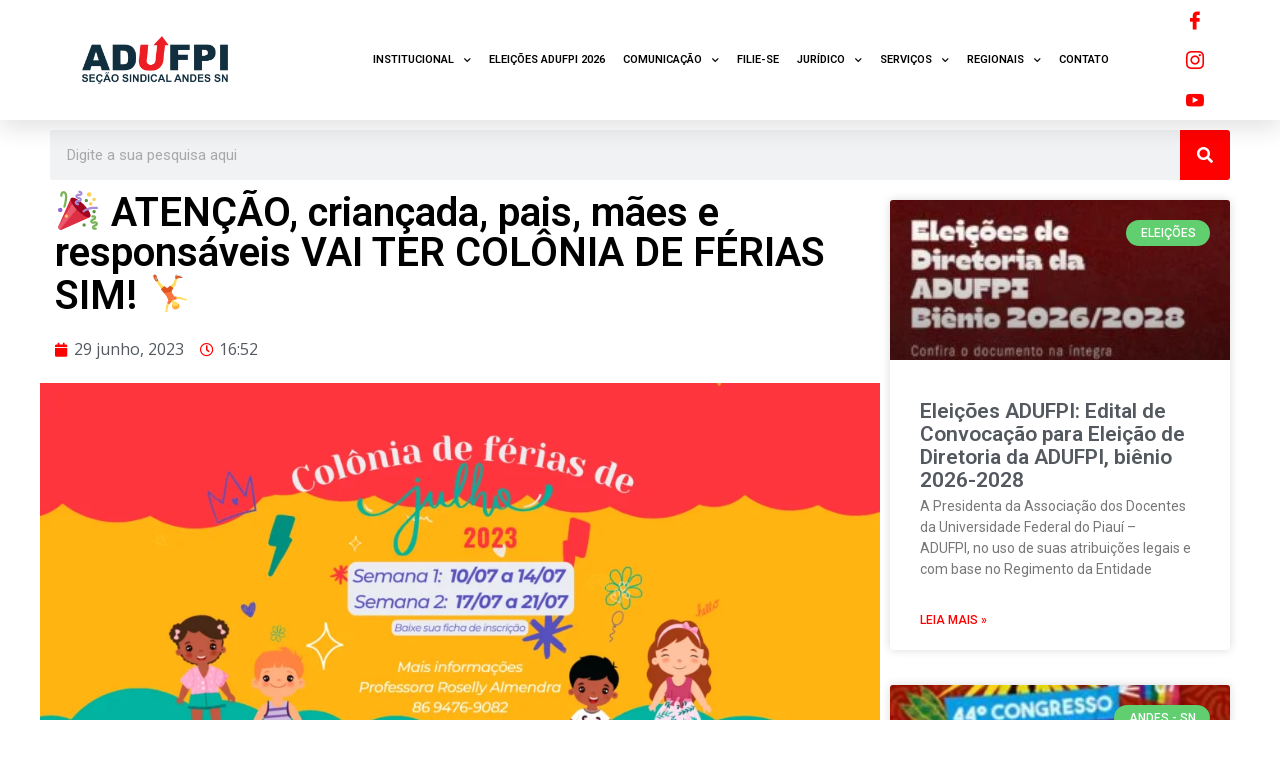

--- FILE ---
content_type: text/html; charset=UTF-8
request_url: https://adufpi.org.br/%F0%9F%8E%89-atencao-criancada-pais-maes-e-responsaveis-vai-ter-colonia-de-ferias-sim-%F0%9F%A4%B8/
body_size: 29354
content:
<!DOCTYPE html>
<html lang="pt-BR">

<head>
	
	<meta charset="UTF-8">
	<meta name="viewport" content="width=device-width, initial-scale=1, minimum-scale=1">
	<link rel="profile" href="http://gmpg.org/xfn/11">
		<meta name='robots' content='index, follow, max-image-preview:large, max-snippet:-1, max-video-preview:-1' />

	<!-- This site is optimized with the Yoast SEO plugin v21.2 - https://yoast.com/wordpress/plugins/seo/ -->
	<title>🎉 ATENÇÃO, criançada, pais, mães e responsáveis VAI TER COLÔNIA DE FÉRIAS SIM! 🤸 - ADUFPI</title>
	<link rel="canonical" href="https://adufpi.org.br/🎉-atencao-criancada-pais-maes-e-responsaveis-vai-ter-colonia-de-ferias-sim-🤸/" />
	<meta property="og:locale" content="pt_BR" />
	<meta property="og:type" content="article" />
	<meta property="og:title" content="🎉 ATENÇÃO, criançada, pais, mães e responsáveis VAI TER COLÔNIA DE FÉRIAS SIM! 🤸 - ADUFPI" />
	<meta property="og:description" content="Atendendo a diversos pedidos de nossa categoria, e é claro, para agradar e incentivar com boas práticas nossas crianças, vem aí mais uma colônia de férias da ADUFPI Quando vai acontecer? No próximo mês, nas semanas de 10 a 14, e também de 17 a 21 de julho de 2023. Como se inscrever? basta acessar&hellip;&nbsp;Continue a ler &raquo;🎉 ATENÇÃO, criançada, pais, mães e responsáveis VAI TER COLÔNIA DE FÉRIAS SIM! 🤸" />
	<meta property="og:url" content="https://adufpi.org.br/🎉-atencao-criancada-pais-maes-e-responsaveis-vai-ter-colonia-de-ferias-sim-🤸/" />
	<meta property="og:site_name" content="ADUFPI" />
	<meta property="article:published_time" content="2023-06-29T19:52:04+00:00" />
	<meta property="article:modified_time" content="2023-06-30T13:36:03+00:00" />
	<meta property="og:image" content="https://adufpi.org.br/wp-content/uploads/2023/06/cosite.png" />
	<meta property="og:image:width" content="1920" />
	<meta property="og:image:height" content="1080" />
	<meta property="og:image:type" content="image/png" />
	<meta name="author" content="giovannyefe@gmail.com" />
	<meta name="twitter:card" content="summary_large_image" />
	<meta name="twitter:label1" content="Escrito por" />
	<meta name="twitter:data1" content="giovannyefe@gmail.com" />
	<meta name="twitter:label2" content="Est. tempo de leitura" />
	<meta name="twitter:data2" content="1 minuto" />
	<script type="application/ld+json" class="yoast-schema-graph">{"@context":"https://schema.org","@graph":[{"@type":"Article","@id":"https://adufpi.org.br/%f0%9f%8e%89-atencao-criancada-pais-maes-e-responsaveis-vai-ter-colonia-de-ferias-sim-%f0%9f%a4%b8/#article","isPartOf":{"@id":"https://adufpi.org.br/%f0%9f%8e%89-atencao-criancada-pais-maes-e-responsaveis-vai-ter-colonia-de-ferias-sim-%f0%9f%a4%b8/"},"author":{"name":"giovannyefe@gmail.com","@id":"https://adufpi.org.br/#/schema/person/ee1a71e231627a48ca33c494cf06104a"},"headline":"🎉 ATENÇÃO, criançada, pais, mães e responsáveis VAI TER COLÔNIA DE FÉRIAS SIM! 🤸","datePublished":"2023-06-29T19:52:04+00:00","dateModified":"2023-06-30T13:36:03+00:00","mainEntityOfPage":{"@id":"https://adufpi.org.br/%f0%9f%8e%89-atencao-criancada-pais-maes-e-responsaveis-vai-ter-colonia-de-ferias-sim-%f0%9f%a4%b8/"},"wordCount":119,"publisher":{"@id":"https://adufpi.org.br/#organization"},"image":{"@id":"https://adufpi.org.br/%f0%9f%8e%89-atencao-criancada-pais-maes-e-responsaveis-vai-ter-colonia-de-ferias-sim-%f0%9f%a4%b8/#primaryimage"},"thumbnailUrl":"https://adufpi.org.br/wp-content/uploads/2023/06/cosite.png","articleSection":["Notícias"],"inLanguage":"pt-BR"},{"@type":"WebPage","@id":"https://adufpi.org.br/%f0%9f%8e%89-atencao-criancada-pais-maes-e-responsaveis-vai-ter-colonia-de-ferias-sim-%f0%9f%a4%b8/","url":"https://adufpi.org.br/%f0%9f%8e%89-atencao-criancada-pais-maes-e-responsaveis-vai-ter-colonia-de-ferias-sim-%f0%9f%a4%b8/","name":"🎉 ATENÇÃO, criançada, pais, mães e responsáveis VAI TER COLÔNIA DE FÉRIAS SIM! 🤸 - ADUFPI","isPartOf":{"@id":"https://adufpi.org.br/#website"},"primaryImageOfPage":{"@id":"https://adufpi.org.br/%f0%9f%8e%89-atencao-criancada-pais-maes-e-responsaveis-vai-ter-colonia-de-ferias-sim-%f0%9f%a4%b8/#primaryimage"},"image":{"@id":"https://adufpi.org.br/%f0%9f%8e%89-atencao-criancada-pais-maes-e-responsaveis-vai-ter-colonia-de-ferias-sim-%f0%9f%a4%b8/#primaryimage"},"thumbnailUrl":"https://adufpi.org.br/wp-content/uploads/2023/06/cosite.png","datePublished":"2023-06-29T19:52:04+00:00","dateModified":"2023-06-30T13:36:03+00:00","breadcrumb":{"@id":"https://adufpi.org.br/%f0%9f%8e%89-atencao-criancada-pais-maes-e-responsaveis-vai-ter-colonia-de-ferias-sim-%f0%9f%a4%b8/#breadcrumb"},"inLanguage":"pt-BR","potentialAction":[{"@type":"ReadAction","target":["https://adufpi.org.br/%f0%9f%8e%89-atencao-criancada-pais-maes-e-responsaveis-vai-ter-colonia-de-ferias-sim-%f0%9f%a4%b8/"]}]},{"@type":"ImageObject","inLanguage":"pt-BR","@id":"https://adufpi.org.br/%f0%9f%8e%89-atencao-criancada-pais-maes-e-responsaveis-vai-ter-colonia-de-ferias-sim-%f0%9f%a4%b8/#primaryimage","url":"https://adufpi.org.br/wp-content/uploads/2023/06/cosite.png","contentUrl":"https://adufpi.org.br/wp-content/uploads/2023/06/cosite.png","width":1920,"height":1080},{"@type":"BreadcrumbList","@id":"https://adufpi.org.br/%f0%9f%8e%89-atencao-criancada-pais-maes-e-responsaveis-vai-ter-colonia-de-ferias-sim-%f0%9f%a4%b8/#breadcrumb","itemListElement":[{"@type":"ListItem","position":1,"name":"Início","item":"https://adufpi.org.br/"},{"@type":"ListItem","position":2,"name":"🎉 ATENÇÃO, criançada, pais, mães e responsáveis VAI TER COLÔNIA DE FÉRIAS SIM! 🤸"}]},{"@type":"WebSite","@id":"https://adufpi.org.br/#website","url":"https://adufpi.org.br/","name":"ADUFPI","description":"Associação dos Docentes da UFPI","publisher":{"@id":"https://adufpi.org.br/#organization"},"potentialAction":[{"@type":"SearchAction","target":{"@type":"EntryPoint","urlTemplate":"https://adufpi.org.br/?s={search_term_string}"},"query-input":"required name=search_term_string"}],"inLanguage":"pt-BR"},{"@type":"Organization","@id":"https://adufpi.org.br/#organization","name":"ADUFPI","url":"https://adufpi.org.br/","logo":{"@type":"ImageObject","inLanguage":"pt-BR","@id":"https://adufpi.org.br/#/schema/logo/image/","url":"https://adufpi.org.br/wp-content/uploads/2020/06/cropped-Logotipo-Oficial-NOVO-01-2.png","contentUrl":"https://adufpi.org.br/wp-content/uploads/2020/06/cropped-Logotipo-Oficial-NOVO-01-2.png","width":2500,"height":799,"caption":"ADUFPI"},"image":{"@id":"https://adufpi.org.br/#/schema/logo/image/"}},{"@type":"Person","@id":"https://adufpi.org.br/#/schema/person/ee1a71e231627a48ca33c494cf06104a","name":"giovannyefe@gmail.com","image":{"@type":"ImageObject","inLanguage":"pt-BR","@id":"https://adufpi.org.br/#/schema/person/image/","url":"https://secure.gravatar.com/avatar/84ac136f8ffbee399f83fffddeaadace?s=96&d=mm&r=g","contentUrl":"https://secure.gravatar.com/avatar/84ac136f8ffbee399f83fffddeaadace?s=96&d=mm&r=g","caption":"giovannyefe@gmail.com"},"url":"https://adufpi.org.br/author/giovannyefegmail-com/"}]}</script>
	<!-- / Yoast SEO plugin. -->


<script type='application/javascript'>console.log('PixelYourSite Free version 9.4.5.1');</script>
<link rel="alternate" type="application/rss+xml" title="Feed para ADUFPI &raquo;" href="https://adufpi.org.br/feed/" />
<link rel="alternate" type="application/rss+xml" title="Feed de comentários para ADUFPI &raquo;" href="https://adufpi.org.br/comments/feed/" />
<script type="text/javascript">
window._wpemojiSettings = {"baseUrl":"https:\/\/s.w.org\/images\/core\/emoji\/14.0.0\/72x72\/","ext":".png","svgUrl":"https:\/\/s.w.org\/images\/core\/emoji\/14.0.0\/svg\/","svgExt":".svg","source":{"concatemoji":"https:\/\/adufpi.org.br\/wp-includes\/js\/wp-emoji-release.min.js?ver=6.3.7"}};
/*! This file is auto-generated */
!function(i,n){var o,s,e;function c(e){try{var t={supportTests:e,timestamp:(new Date).valueOf()};sessionStorage.setItem(o,JSON.stringify(t))}catch(e){}}function p(e,t,n){e.clearRect(0,0,e.canvas.width,e.canvas.height),e.fillText(t,0,0);var t=new Uint32Array(e.getImageData(0,0,e.canvas.width,e.canvas.height).data),r=(e.clearRect(0,0,e.canvas.width,e.canvas.height),e.fillText(n,0,0),new Uint32Array(e.getImageData(0,0,e.canvas.width,e.canvas.height).data));return t.every(function(e,t){return e===r[t]})}function u(e,t,n){switch(t){case"flag":return n(e,"\ud83c\udff3\ufe0f\u200d\u26a7\ufe0f","\ud83c\udff3\ufe0f\u200b\u26a7\ufe0f")?!1:!n(e,"\ud83c\uddfa\ud83c\uddf3","\ud83c\uddfa\u200b\ud83c\uddf3")&&!n(e,"\ud83c\udff4\udb40\udc67\udb40\udc62\udb40\udc65\udb40\udc6e\udb40\udc67\udb40\udc7f","\ud83c\udff4\u200b\udb40\udc67\u200b\udb40\udc62\u200b\udb40\udc65\u200b\udb40\udc6e\u200b\udb40\udc67\u200b\udb40\udc7f");case"emoji":return!n(e,"\ud83e\udef1\ud83c\udffb\u200d\ud83e\udef2\ud83c\udfff","\ud83e\udef1\ud83c\udffb\u200b\ud83e\udef2\ud83c\udfff")}return!1}function f(e,t,n){var r="undefined"!=typeof WorkerGlobalScope&&self instanceof WorkerGlobalScope?new OffscreenCanvas(300,150):i.createElement("canvas"),a=r.getContext("2d",{willReadFrequently:!0}),o=(a.textBaseline="top",a.font="600 32px Arial",{});return e.forEach(function(e){o[e]=t(a,e,n)}),o}function t(e){var t=i.createElement("script");t.src=e,t.defer=!0,i.head.appendChild(t)}"undefined"!=typeof Promise&&(o="wpEmojiSettingsSupports",s=["flag","emoji"],n.supports={everything:!0,everythingExceptFlag:!0},e=new Promise(function(e){i.addEventListener("DOMContentLoaded",e,{once:!0})}),new Promise(function(t){var n=function(){try{var e=JSON.parse(sessionStorage.getItem(o));if("object"==typeof e&&"number"==typeof e.timestamp&&(new Date).valueOf()<e.timestamp+604800&&"object"==typeof e.supportTests)return e.supportTests}catch(e){}return null}();if(!n){if("undefined"!=typeof Worker&&"undefined"!=typeof OffscreenCanvas&&"undefined"!=typeof URL&&URL.createObjectURL&&"undefined"!=typeof Blob)try{var e="postMessage("+f.toString()+"("+[JSON.stringify(s),u.toString(),p.toString()].join(",")+"));",r=new Blob([e],{type:"text/javascript"}),a=new Worker(URL.createObjectURL(r),{name:"wpTestEmojiSupports"});return void(a.onmessage=function(e){c(n=e.data),a.terminate(),t(n)})}catch(e){}c(n=f(s,u,p))}t(n)}).then(function(e){for(var t in e)n.supports[t]=e[t],n.supports.everything=n.supports.everything&&n.supports[t],"flag"!==t&&(n.supports.everythingExceptFlag=n.supports.everythingExceptFlag&&n.supports[t]);n.supports.everythingExceptFlag=n.supports.everythingExceptFlag&&!n.supports.flag,n.DOMReady=!1,n.readyCallback=function(){n.DOMReady=!0}}).then(function(){return e}).then(function(){var e;n.supports.everything||(n.readyCallback(),(e=n.source||{}).concatemoji?t(e.concatemoji):e.wpemoji&&e.twemoji&&(t(e.twemoji),t(e.wpemoji)))}))}((window,document),window._wpemojiSettings);
</script>
<style type="text/css">
img.wp-smiley,
img.emoji {
	display: inline !important;
	border: none !important;
	box-shadow: none !important;
	height: 1em !important;
	width: 1em !important;
	margin: 0 0.07em !important;
	vertical-align: -0.1em !important;
	background: none !important;
	padding: 0 !important;
}
</style>
	
<link rel='stylesheet' id='zeus-general-css' href='https://adufpi.org.br/wp-content/plugins/zeus-elementor/assets/css/minified/general.min.css?ver=1.0.7' type='text/css' media='all' />
<link rel='stylesheet' id='premium-addons-css' href='https://adufpi.org.br/wp-content/plugins/premium-addons-for-elementor/assets/frontend/min-css/premium-addons.min.css?ver=4.10.31' type='text/css' media='all' />
<link rel='stylesheet' id='wp-block-library-css' href='https://adufpi.org.br/wp-includes/css/dist/block-library/style.min.css?ver=6.3.7' type='text/css' media='all' />
<style id='classic-theme-styles-inline-css' type='text/css'>
/*! This file is auto-generated */
.wp-block-button__link{color:#fff;background-color:#32373c;border-radius:9999px;box-shadow:none;text-decoration:none;padding:calc(.667em + 2px) calc(1.333em + 2px);font-size:1.125em}.wp-block-file__button{background:#32373c;color:#fff;text-decoration:none}
</style>
<style id='global-styles-inline-css' type='text/css'>
body{--wp--preset--color--black: #000000;--wp--preset--color--cyan-bluish-gray: #abb8c3;--wp--preset--color--white: #ffffff;--wp--preset--color--pale-pink: #f78da7;--wp--preset--color--vivid-red: #cf2e2e;--wp--preset--color--luminous-vivid-orange: #ff6900;--wp--preset--color--luminous-vivid-amber: #fcb900;--wp--preset--color--light-green-cyan: #7bdcb5;--wp--preset--color--vivid-green-cyan: #00d084;--wp--preset--color--pale-cyan-blue: #8ed1fc;--wp--preset--color--vivid-cyan-blue: #0693e3;--wp--preset--color--vivid-purple: #9b51e0;--wp--preset--color--neve-link-color: var(--nv-primary-accent);--wp--preset--color--neve-link-hover-color: var(--nv-secondary-accent);--wp--preset--color--nv-site-bg: var(--nv-site-bg);--wp--preset--color--nv-light-bg: var(--nv-light-bg);--wp--preset--color--nv-dark-bg: var(--nv-dark-bg);--wp--preset--color--neve-text-color: var(--nv-text-color);--wp--preset--color--nv-text-dark-bg: var(--nv-text-dark-bg);--wp--preset--color--nv-c-1: var(--nv-c-1);--wp--preset--color--nv-c-2: var(--nv-c-2);--wp--preset--gradient--vivid-cyan-blue-to-vivid-purple: linear-gradient(135deg,rgba(6,147,227,1) 0%,rgb(155,81,224) 100%);--wp--preset--gradient--light-green-cyan-to-vivid-green-cyan: linear-gradient(135deg,rgb(122,220,180) 0%,rgb(0,208,130) 100%);--wp--preset--gradient--luminous-vivid-amber-to-luminous-vivid-orange: linear-gradient(135deg,rgba(252,185,0,1) 0%,rgba(255,105,0,1) 100%);--wp--preset--gradient--luminous-vivid-orange-to-vivid-red: linear-gradient(135deg,rgba(255,105,0,1) 0%,rgb(207,46,46) 100%);--wp--preset--gradient--very-light-gray-to-cyan-bluish-gray: linear-gradient(135deg,rgb(238,238,238) 0%,rgb(169,184,195) 100%);--wp--preset--gradient--cool-to-warm-spectrum: linear-gradient(135deg,rgb(74,234,220) 0%,rgb(151,120,209) 20%,rgb(207,42,186) 40%,rgb(238,44,130) 60%,rgb(251,105,98) 80%,rgb(254,248,76) 100%);--wp--preset--gradient--blush-light-purple: linear-gradient(135deg,rgb(255,206,236) 0%,rgb(152,150,240) 100%);--wp--preset--gradient--blush-bordeaux: linear-gradient(135deg,rgb(254,205,165) 0%,rgb(254,45,45) 50%,rgb(107,0,62) 100%);--wp--preset--gradient--luminous-dusk: linear-gradient(135deg,rgb(255,203,112) 0%,rgb(199,81,192) 50%,rgb(65,88,208) 100%);--wp--preset--gradient--pale-ocean: linear-gradient(135deg,rgb(255,245,203) 0%,rgb(182,227,212) 50%,rgb(51,167,181) 100%);--wp--preset--gradient--electric-grass: linear-gradient(135deg,rgb(202,248,128) 0%,rgb(113,206,126) 100%);--wp--preset--gradient--midnight: linear-gradient(135deg,rgb(2,3,129) 0%,rgb(40,116,252) 100%);--wp--preset--font-size--small: 13px;--wp--preset--font-size--medium: 20px;--wp--preset--font-size--large: 36px;--wp--preset--font-size--x-large: 42px;--wp--preset--spacing--20: 0.44rem;--wp--preset--spacing--30: 0.67rem;--wp--preset--spacing--40: 1rem;--wp--preset--spacing--50: 1.5rem;--wp--preset--spacing--60: 2.25rem;--wp--preset--spacing--70: 3.38rem;--wp--preset--spacing--80: 5.06rem;--wp--preset--shadow--natural: 6px 6px 9px rgba(0, 0, 0, 0.2);--wp--preset--shadow--deep: 12px 12px 50px rgba(0, 0, 0, 0.4);--wp--preset--shadow--sharp: 6px 6px 0px rgba(0, 0, 0, 0.2);--wp--preset--shadow--outlined: 6px 6px 0px -3px rgba(255, 255, 255, 1), 6px 6px rgba(0, 0, 0, 1);--wp--preset--shadow--crisp: 6px 6px 0px rgba(0, 0, 0, 1);}:where(.is-layout-flex){gap: 0.5em;}:where(.is-layout-grid){gap: 0.5em;}body .is-layout-flow > .alignleft{float: left;margin-inline-start: 0;margin-inline-end: 2em;}body .is-layout-flow > .alignright{float: right;margin-inline-start: 2em;margin-inline-end: 0;}body .is-layout-flow > .aligncenter{margin-left: auto !important;margin-right: auto !important;}body .is-layout-constrained > .alignleft{float: left;margin-inline-start: 0;margin-inline-end: 2em;}body .is-layout-constrained > .alignright{float: right;margin-inline-start: 2em;margin-inline-end: 0;}body .is-layout-constrained > .aligncenter{margin-left: auto !important;margin-right: auto !important;}body .is-layout-constrained > :where(:not(.alignleft):not(.alignright):not(.alignfull)){max-width: var(--wp--style--global--content-size);margin-left: auto !important;margin-right: auto !important;}body .is-layout-constrained > .alignwide{max-width: var(--wp--style--global--wide-size);}body .is-layout-flex{display: flex;}body .is-layout-flex{flex-wrap: wrap;align-items: center;}body .is-layout-flex > *{margin: 0;}body .is-layout-grid{display: grid;}body .is-layout-grid > *{margin: 0;}:where(.wp-block-columns.is-layout-flex){gap: 2em;}:where(.wp-block-columns.is-layout-grid){gap: 2em;}:where(.wp-block-post-template.is-layout-flex){gap: 1.25em;}:where(.wp-block-post-template.is-layout-grid){gap: 1.25em;}.has-black-color{color: var(--wp--preset--color--black) !important;}.has-cyan-bluish-gray-color{color: var(--wp--preset--color--cyan-bluish-gray) !important;}.has-white-color{color: var(--wp--preset--color--white) !important;}.has-pale-pink-color{color: var(--wp--preset--color--pale-pink) !important;}.has-vivid-red-color{color: var(--wp--preset--color--vivid-red) !important;}.has-luminous-vivid-orange-color{color: var(--wp--preset--color--luminous-vivid-orange) !important;}.has-luminous-vivid-amber-color{color: var(--wp--preset--color--luminous-vivid-amber) !important;}.has-light-green-cyan-color{color: var(--wp--preset--color--light-green-cyan) !important;}.has-vivid-green-cyan-color{color: var(--wp--preset--color--vivid-green-cyan) !important;}.has-pale-cyan-blue-color{color: var(--wp--preset--color--pale-cyan-blue) !important;}.has-vivid-cyan-blue-color{color: var(--wp--preset--color--vivid-cyan-blue) !important;}.has-vivid-purple-color{color: var(--wp--preset--color--vivid-purple) !important;}.has-black-background-color{background-color: var(--wp--preset--color--black) !important;}.has-cyan-bluish-gray-background-color{background-color: var(--wp--preset--color--cyan-bluish-gray) !important;}.has-white-background-color{background-color: var(--wp--preset--color--white) !important;}.has-pale-pink-background-color{background-color: var(--wp--preset--color--pale-pink) !important;}.has-vivid-red-background-color{background-color: var(--wp--preset--color--vivid-red) !important;}.has-luminous-vivid-orange-background-color{background-color: var(--wp--preset--color--luminous-vivid-orange) !important;}.has-luminous-vivid-amber-background-color{background-color: var(--wp--preset--color--luminous-vivid-amber) !important;}.has-light-green-cyan-background-color{background-color: var(--wp--preset--color--light-green-cyan) !important;}.has-vivid-green-cyan-background-color{background-color: var(--wp--preset--color--vivid-green-cyan) !important;}.has-pale-cyan-blue-background-color{background-color: var(--wp--preset--color--pale-cyan-blue) !important;}.has-vivid-cyan-blue-background-color{background-color: var(--wp--preset--color--vivid-cyan-blue) !important;}.has-vivid-purple-background-color{background-color: var(--wp--preset--color--vivid-purple) !important;}.has-black-border-color{border-color: var(--wp--preset--color--black) !important;}.has-cyan-bluish-gray-border-color{border-color: var(--wp--preset--color--cyan-bluish-gray) !important;}.has-white-border-color{border-color: var(--wp--preset--color--white) !important;}.has-pale-pink-border-color{border-color: var(--wp--preset--color--pale-pink) !important;}.has-vivid-red-border-color{border-color: var(--wp--preset--color--vivid-red) !important;}.has-luminous-vivid-orange-border-color{border-color: var(--wp--preset--color--luminous-vivid-orange) !important;}.has-luminous-vivid-amber-border-color{border-color: var(--wp--preset--color--luminous-vivid-amber) !important;}.has-light-green-cyan-border-color{border-color: var(--wp--preset--color--light-green-cyan) !important;}.has-vivid-green-cyan-border-color{border-color: var(--wp--preset--color--vivid-green-cyan) !important;}.has-pale-cyan-blue-border-color{border-color: var(--wp--preset--color--pale-cyan-blue) !important;}.has-vivid-cyan-blue-border-color{border-color: var(--wp--preset--color--vivid-cyan-blue) !important;}.has-vivid-purple-border-color{border-color: var(--wp--preset--color--vivid-purple) !important;}.has-vivid-cyan-blue-to-vivid-purple-gradient-background{background: var(--wp--preset--gradient--vivid-cyan-blue-to-vivid-purple) !important;}.has-light-green-cyan-to-vivid-green-cyan-gradient-background{background: var(--wp--preset--gradient--light-green-cyan-to-vivid-green-cyan) !important;}.has-luminous-vivid-amber-to-luminous-vivid-orange-gradient-background{background: var(--wp--preset--gradient--luminous-vivid-amber-to-luminous-vivid-orange) !important;}.has-luminous-vivid-orange-to-vivid-red-gradient-background{background: var(--wp--preset--gradient--luminous-vivid-orange-to-vivid-red) !important;}.has-very-light-gray-to-cyan-bluish-gray-gradient-background{background: var(--wp--preset--gradient--very-light-gray-to-cyan-bluish-gray) !important;}.has-cool-to-warm-spectrum-gradient-background{background: var(--wp--preset--gradient--cool-to-warm-spectrum) !important;}.has-blush-light-purple-gradient-background{background: var(--wp--preset--gradient--blush-light-purple) !important;}.has-blush-bordeaux-gradient-background{background: var(--wp--preset--gradient--blush-bordeaux) !important;}.has-luminous-dusk-gradient-background{background: var(--wp--preset--gradient--luminous-dusk) !important;}.has-pale-ocean-gradient-background{background: var(--wp--preset--gradient--pale-ocean) !important;}.has-electric-grass-gradient-background{background: var(--wp--preset--gradient--electric-grass) !important;}.has-midnight-gradient-background{background: var(--wp--preset--gradient--midnight) !important;}.has-small-font-size{font-size: var(--wp--preset--font-size--small) !important;}.has-medium-font-size{font-size: var(--wp--preset--font-size--medium) !important;}.has-large-font-size{font-size: var(--wp--preset--font-size--large) !important;}.has-x-large-font-size{font-size: var(--wp--preset--font-size--x-large) !important;}
.wp-block-navigation a:where(:not(.wp-element-button)){color: inherit;}
:where(.wp-block-post-template.is-layout-flex){gap: 1.25em;}:where(.wp-block-post-template.is-layout-grid){gap: 1.25em;}
:where(.wp-block-columns.is-layout-flex){gap: 2em;}:where(.wp-block-columns.is-layout-grid){gap: 2em;}
.wp-block-pullquote{font-size: 1.5em;line-height: 1.6;}
</style>
<link rel='stylesheet' id='graphina-charts-for-elementor-public-css' href='https://adufpi.org.br/wp-content/plugins/graphina-elementor-charts-and-graphs/elementor/css/graphina-charts-for-elementor-public.css?ver=1.8.6' type='text/css' media='all' />
<link rel='stylesheet' id='graphina-charts-pro-requirement-css' href='https://adufpi.org.br/wp-content/plugins/graphina-elementor-charts-and-graphs/elementor/css/graphina-charts-for-elementor-pro.css?ver=1.8.6' type='text/css' media='all' />
<link rel='stylesheet' id='neve-style-css' href='https://adufpi.org.br/wp-content/themes/neve/style-main-new.min.css?ver=3.6.7' type='text/css' media='all' />
<style id='neve-style-inline-css' type='text/css'>
.nv-meta-list li.meta:not(:last-child):after { content:"/" }.nv-meta-list .no-mobile{
			display:none;
		}.nv-meta-list li.last::after{
			content: ""!important;
		}@media (min-width: 769px) {
			.nv-meta-list .no-mobile {
				display: inline-block;
			}
			.nv-meta-list li.last:not(:last-child)::after {
		 		content: "/" !important;
			}
		}
 :root{ --container: 748px;--postwidth:100%; --primarybtnbg: var(--nv-primary-accent); --primarybtnhoverbg: var(--nv-primary-accent); --primarybtncolor: #fff; --secondarybtncolor: var(--nv-primary-accent); --primarybtnhovercolor: #fff; --secondarybtnhovercolor: var(--nv-primary-accent);--primarybtnborderradius:3px;--secondarybtnborderradius:3px;--secondarybtnborderwidth:3px;--btnpadding:13px 15px;--primarybtnpadding:13px 15px;--secondarybtnpadding:calc(13px - 3px) calc(15px - 3px); --bodyfontfamily: Arial,Helvetica,sans-serif; --bodyfontsize: 15px; --bodylineheight: 1.6; --bodyletterspacing: 0px; --bodyfontweight: 400; --h1fontsize: 36px; --h1fontweight: 700; --h1lineheight: 1.2; --h1letterspacing: 0px; --h1texttransform: none; --h2fontsize: 28px; --h2fontweight: 700; --h2lineheight: 1.3; --h2letterspacing: 0px; --h2texttransform: none; --h3fontsize: 24px; --h3fontweight: 700; --h3lineheight: 1.4; --h3letterspacing: 0px; --h3texttransform: none; --h4fontsize: 20px; --h4fontweight: 700; --h4lineheight: 1.6; --h4letterspacing: 0px; --h4texttransform: none; --h5fontsize: 16px; --h5fontweight: 700; --h5lineheight: 1.6; --h5letterspacing: 0px; --h5texttransform: none; --h6fontsize: 14px; --h6fontweight: 700; --h6lineheight: 1.6; --h6letterspacing: 0px; --h6texttransform: none;--formfieldborderwidth:2px;--formfieldborderradius:3px; --formfieldbgcolor: var(--nv-site-bg); --formfieldbordercolor: #dddddd; --formfieldcolor: var(--nv-text-color);--formfieldpadding:10px 12px; } .has-neve-button-color-color{ color: var(--nv-primary-accent)!important; } .has-neve-button-color-background-color{ background-color: var(--nv-primary-accent)!important; } .single-post-container .alignfull > [class*="__inner-container"], .single-post-container .alignwide > [class*="__inner-container"]{ max-width:718px } .nv-meta-list{ --avatarsize: 20px; } .single .nv-meta-list{ --avatarsize: 20px; } .nv-post-cover{ --height: 250px;--padding:40px 15px;--justify: flex-start; --textalign: left; --valign: center; } .nv-post-cover .nv-title-meta-wrap, .nv-page-title-wrap, .entry-header{ --textalign: left; } .nv-is-boxed.nv-title-meta-wrap{ --padding:40px 15px; --bgcolor: var(--nv-dark-bg); } .nv-overlay{ --opacity: 50; --blendmode: normal; } .nv-is-boxed.nv-comments-wrap{ --padding:20px; } .nv-is-boxed.comment-respond{ --padding:20px; } .single:not(.single-product), .page{ --c-vspace:0 0 0 0;; } .global-styled{ --bgcolor: var(--nv-site-bg); } .header-top{ --rowbcolor: var(--nv-light-bg); --color: var(--nv-text-color); --bgcolor: var(--nv-site-bg); } .header-main{ --rowbcolor: var(--nv-light-bg); --color: var(--nv-text-color); --bgcolor: var(--nv-site-bg); } .header-bottom{ --rowbcolor: var(--nv-light-bg); --color: var(--nv-text-color); --bgcolor: var(--nv-site-bg); } .header-menu-sidebar-bg{ --justify: flex-start; --textalign: left;--flexg: 1;--wrapdropdownwidth: auto; --color: var(--nv-text-color); --bgcolor: var(--nv-site-bg); } .header-menu-sidebar{ width: 360px; } .builder-item--logo{ --maxwidth: 120px;--padding:10px 0;--margin:0; --textalign: left;--justify: flex-start; } .builder-item--nav-icon,.header-menu-sidebar .close-sidebar-panel .navbar-toggle{ --borderradius:0; } .builder-item--nav-icon{ --label-margin:0 5px 0 0;;--padding:10px 15px;--margin:0; } .builder-item--primary-menu{ --hovercolor: var(--nv-secondary-accent); --hovertextcolor: var(--nv-text-color); --activecolor: var(--nv-primary-accent); --spacing: 20px; --height: 25px;--padding:0;--margin:0; --fontsize: 1em; --lineheight: 1.6; --letterspacing: 0px; --fontweight: 500; --texttransform: none; --iconsize: 1em; } .hfg-is-group.has-primary-menu .inherit-ff{ --inheritedfw: 500; } .footer-top-inner .row{ grid-template-columns:1fr 1fr 1fr; --valign: flex-start; } .footer-top{ --rowbcolor: var(--nv-light-bg); --color: var(--nv-text-color); --bgcolor: var(--nv-site-bg); } .footer-main-inner .row{ grid-template-columns:1fr 1fr 1fr; --valign: flex-start; } .footer-main{ --rowbcolor: var(--nv-light-bg); --color: var(--nv-text-color); --bgcolor: var(--nv-site-bg); } .footer-bottom-inner .row{ grid-template-columns:1fr 1fr 1fr; --valign: flex-start; } .footer-bottom{ --rowbcolor: var(--nv-light-bg); --color: var(--nv-text-dark-bg); --bgcolor: var(--nv-dark-bg); } @media(min-width: 576px){ :root{ --container: 992px;--postwidth:50%;--btnpadding:13px 15px;--primarybtnpadding:13px 15px;--secondarybtnpadding:calc(13px - 3px) calc(15px - 3px); --bodyfontsize: 16px; --bodylineheight: 1.6; --bodyletterspacing: 0px; --h1fontsize: 38px; --h1lineheight: 1.2; --h1letterspacing: 0px; --h2fontsize: 30px; --h2lineheight: 1.2; --h2letterspacing: 0px; --h3fontsize: 26px; --h3lineheight: 1.4; --h3letterspacing: 0px; --h4fontsize: 22px; --h4lineheight: 1.5; --h4letterspacing: 0px; --h5fontsize: 18px; --h5lineheight: 1.6; --h5letterspacing: 0px; --h6fontsize: 14px; --h6lineheight: 1.6; --h6letterspacing: 0px; } .single-post-container .alignfull > [class*="__inner-container"], .single-post-container .alignwide > [class*="__inner-container"]{ max-width:962px } .nv-meta-list{ --avatarsize: 20px; } .single .nv-meta-list{ --avatarsize: 20px; } .nv-post-cover{ --height: 320px;--padding:60px 30px;--justify: flex-start; --textalign: left; --valign: center; } .nv-post-cover .nv-title-meta-wrap, .nv-page-title-wrap, .entry-header{ --textalign: left; } .nv-is-boxed.nv-title-meta-wrap{ --padding:60px 30px; } .nv-is-boxed.nv-comments-wrap{ --padding:30px; } .nv-is-boxed.comment-respond{ --padding:30px; } .single:not(.single-product), .page{ --c-vspace:0 0 0 0;; } .header-menu-sidebar-bg{ --justify: flex-start; --textalign: left;--flexg: 1;--wrapdropdownwidth: auto; } .header-menu-sidebar{ width: 360px; } .builder-item--logo{ --maxwidth: 120px;--padding:10px 0;--margin:0; --textalign: left;--justify: flex-start; } .builder-item--nav-icon{ --label-margin:0 5px 0 0;;--padding:10px 15px;--margin:0; } .builder-item--primary-menu{ --spacing: 20px; --height: 25px;--padding:0;--margin:0; --fontsize: 1em; --lineheight: 1.6; --letterspacing: 0px; --iconsize: 1em; } }@media(min-width: 960px){ :root{ --container: 1170px;--postwidth:33.333333333333%;--btnpadding:13px 15px;--primarybtnpadding:13px 15px;--secondarybtnpadding:calc(13px - 3px) calc(15px - 3px); --bodyfontsize: 16px; --bodylineheight: 1.7; --bodyletterspacing: 0px; --h1fontsize: 40px; --h1lineheight: 1.1; --h1letterspacing: 0px; --h2fontsize: 32px; --h2lineheight: 1.2; --h2letterspacing: 0px; --h3fontsize: 28px; --h3lineheight: 1.4; --h3letterspacing: 0px; --h4fontsize: 24px; --h4lineheight: 1.5; --h4letterspacing: 0px; --h5fontsize: 20px; --h5lineheight: 1.6; --h5letterspacing: 0px; --h6fontsize: 16px; --h6lineheight: 1.6; --h6letterspacing: 0px; } body:not(.single):not(.archive):not(.blog):not(.search):not(.error404) .neve-main > .container .col, body.post-type-archive-course .neve-main > .container .col, body.post-type-archive-llms_membership .neve-main > .container .col{ max-width: 100%; } body:not(.single):not(.archive):not(.blog):not(.search):not(.error404) .nv-sidebar-wrap, body.post-type-archive-course .nv-sidebar-wrap, body.post-type-archive-llms_membership .nv-sidebar-wrap{ max-width: 0%; } .neve-main > .archive-container .nv-index-posts.col{ max-width: 100%; } .neve-main > .archive-container .nv-sidebar-wrap{ max-width: 0%; } .neve-main > .single-post-container .nv-single-post-wrap.col{ max-width: 70%; } .single-post-container .alignfull > [class*="__inner-container"], .single-post-container .alignwide > [class*="__inner-container"]{ max-width:789px } .container-fluid.single-post-container .alignfull > [class*="__inner-container"], .container-fluid.single-post-container .alignwide > [class*="__inner-container"]{ max-width:calc(70% + 15px) } .neve-main > .single-post-container .nv-sidebar-wrap{ max-width: 30%; } .nv-meta-list{ --avatarsize: 20px; } .single .nv-meta-list{ --avatarsize: 20px; } .nv-post-cover{ --height: 400px;--padding:60px 40px;--justify: flex-start; --textalign: left; --valign: center; } .nv-post-cover .nv-title-meta-wrap, .nv-page-title-wrap, .entry-header{ --textalign: left; } .nv-is-boxed.nv-title-meta-wrap{ --padding:60px 40px; } .nv-is-boxed.nv-comments-wrap{ --padding:40px; } .nv-is-boxed.comment-respond{ --padding:40px; } .single:not(.single-product), .page{ --c-vspace:0 0 0 0;; } .header-menu-sidebar-bg{ --justify: flex-start; --textalign: left;--flexg: 1;--wrapdropdownwidth: auto; } .header-menu-sidebar{ width: 360px; } .builder-item--logo{ --maxwidth: 160px;--padding:10px 0;--margin:0; --textalign: left;--justify: flex-start; } .builder-item--nav-icon{ --label-margin:0 5px 0 0;;--padding:10px 15px;--margin:0; } .builder-item--primary-menu{ --spacing: 20px; --height: 25px;--padding:0;--margin:0; --fontsize: 1em; --lineheight: 1.6; --letterspacing: 0px; --iconsize: 1em; } }.nv-content-wrap .elementor a:not(.button):not(.wp-block-file__button){ text-decoration: none; }:root{--nv-primary-accent:#2f5aae;--nv-secondary-accent:#2f5aae;--nv-site-bg:#ffffff;--nv-light-bg:#f4f5f7;--nv-dark-bg:#121212;--nv-text-color:#272626;--nv-text-dark-bg:#ffffff;--nv-c-1:#9463ae;--nv-c-2:#be574b;--nv-fallback-ff:Arial, Helvetica, sans-serif;}
:root{--e-global-color-nvprimaryaccent:#2f5aae;--e-global-color-nvsecondaryaccent:#2f5aae;--e-global-color-nvsitebg:#ffffff;--e-global-color-nvlightbg:#f4f5f7;--e-global-color-nvdarkbg:#121212;--e-global-color-nvtextcolor:#272626;--e-global-color-nvtextdarkbg:#ffffff;--e-global-color-nvc1:#9463ae;--e-global-color-nvc2:#be574b;}
</style>
<link rel='stylesheet' id='dflip-icons-style-css' href='https://adufpi.org.br/wp-content/plugins/3d-flipbook-dflip-lite/assets/css/themify-icons.min.css?ver=1.7.35' type='text/css' media='all' />
<link rel='stylesheet' id='dflip-style-css' href='https://adufpi.org.br/wp-content/plugins/3d-flipbook-dflip-lite/assets/css/dflip.min.css?ver=1.7.35' type='text/css' media='all' />
<link rel='stylesheet' id='elementor-icons-css' href='https://adufpi.org.br/wp-content/plugins/elementor/assets/lib/eicons/css/elementor-icons.min.css?ver=5.23.0' type='text/css' media='all' />
<link rel='stylesheet' id='elementor-frontend-css' href='https://adufpi.org.br/wp-content/plugins/elementor/assets/css/frontend.min.css?ver=3.16.4' type='text/css' media='all' />
<link rel='stylesheet' id='swiper-css' href='https://adufpi.org.br/wp-content/plugins/elementor/assets/lib/swiper/css/swiper.min.css?ver=5.3.6' type='text/css' media='all' />
<link rel='stylesheet' id='elementor-post-7-css' href='https://adufpi.org.br/wp-content/uploads/elementor/css/post-7.css?ver=1695229851' type='text/css' media='all' />
<link rel='stylesheet' id='elementor-pro-css' href='https://adufpi.org.br/wp-content/plugins/pro-elements/assets/css/frontend.min.css?ver=3.15.1' type='text/css' media='all' />
<link rel='stylesheet' id='zeus-menu-css' href='https://adufpi.org.br/wp-content/plugins/zeus-elementor/assets/css/minified/menu.min.css?ver=1.0.7' type='text/css' media='all' />
<link rel='stylesheet' id='zeus-site-breadcrumbs-css' href='https://adufpi.org.br/wp-content/plugins/zeus-elementor/assets/css/minified/site-breadcrumbs.min.css?ver=1.0.7' type='text/css' media='all' />
<link rel='stylesheet' id='zeus-page-title-css' href='https://adufpi.org.br/wp-content/plugins/zeus-elementor/assets/css/minified/page-title.min.css?ver=1.0.7' type='text/css' media='all' />
<link rel='stylesheet' id='elementor-global-css' href='https://adufpi.org.br/wp-content/uploads/elementor/css/global.css?ver=1695229847' type='text/css' media='all' />
<link rel='stylesheet' id='elementor-post-10372-css' href='https://adufpi.org.br/wp-content/uploads/elementor/css/post-10372.css?ver=1695320570' type='text/css' media='all' />
<link rel='stylesheet' id='elementor-post-4912-css' href='https://adufpi.org.br/wp-content/uploads/elementor/css/post-4912.css?ver=1731443210' type='text/css' media='all' />
<link rel='stylesheet' id='elementor-post-4917-css' href='https://adufpi.org.br/wp-content/uploads/elementor/css/post-4917.css?ver=1695229847' type='text/css' media='all' />
<link rel='stylesheet' id='elementor-post-5146-css' href='https://adufpi.org.br/wp-content/uploads/elementor/css/post-5146.css?ver=1695229880' type='text/css' media='all' />
<link rel='stylesheet' id='elementor-icons-ekiticons-css' href='https://adufpi.org.br/wp-content/plugins/elementskit-lite/modules/elementskit-icon-pack/assets/css/ekiticons.css?ver=2.9.2' type='text/css' media='all' />
<link rel='stylesheet' id='ekit-widget-styles-css' href='https://adufpi.org.br/wp-content/plugins/elementskit-lite/widgets/init/assets/css/widget-styles.css?ver=2.9.2' type='text/css' media='all' />
<link rel='stylesheet' id='ekit-responsive-css' href='https://adufpi.org.br/wp-content/plugins/elementskit-lite/widgets/init/assets/css/responsive.css?ver=2.9.2' type='text/css' media='all' />
<link rel='stylesheet' id='eael-general-css' href='https://adufpi.org.br/wp-content/plugins/essential-addons-for-elementor-lite/assets/front-end/css/view/general.min.css?ver=5.9.21' type='text/css' media='all' />
<link rel='stylesheet' id='google-fonts-1-css' href='https://fonts.googleapis.com/css?family=Roboto%3A100%2C100italic%2C200%2C200italic%2C300%2C300italic%2C400%2C400italic%2C500%2C500italic%2C600%2C600italic%2C700%2C700italic%2C800%2C800italic%2C900%2C900italic%7CRoboto+Slab%3A100%2C100italic%2C200%2C200italic%2C300%2C300italic%2C400%2C400italic%2C500%2C500italic%2C600%2C600italic%2C700%2C700italic%2C800%2C800italic%2C900%2C900italic%7COpen+Sans%3A100%2C100italic%2C200%2C200italic%2C300%2C300italic%2C400%2C400italic%2C500%2C500italic%2C600%2C600italic%2C700%2C700italic%2C800%2C800italic%2C900%2C900italic&#038;display=auto&#038;ver=6.3.7' type='text/css' media='all' />
<link rel='stylesheet' id='elementor-icons-shared-0-css' href='https://adufpi.org.br/wp-content/plugins/elementor/assets/lib/font-awesome/css/fontawesome.min.css?ver=5.15.3' type='text/css' media='all' />
<link rel='stylesheet' id='elementor-icons-fa-solid-css' href='https://adufpi.org.br/wp-content/plugins/elementor/assets/lib/font-awesome/css/solid.min.css?ver=5.15.3' type='text/css' media='all' />
<link rel='stylesheet' id='elementor-icons-fa-brands-css' href='https://adufpi.org.br/wp-content/plugins/elementor/assets/lib/font-awesome/css/brands.min.css?ver=5.15.3' type='text/css' media='all' />
<link rel='stylesheet' id='elementor-icons-fa-regular-css' href='https://adufpi.org.br/wp-content/plugins/elementor/assets/lib/font-awesome/css/regular.min.css?ver=5.15.3' type='text/css' media='all' />
<link rel="preconnect" href="https://fonts.gstatic.com/" crossorigin><script type='text/javascript' src='https://adufpi.org.br/wp-includes/js/jquery/jquery.min.js?ver=3.7.0' id='jquery-core-js'></script>
<script type='text/javascript' src='https://adufpi.org.br/wp-includes/js/jquery/jquery-migrate.min.js?ver=3.4.1' id='jquery-migrate-js'></script>
<script type='text/javascript' src='https://adufpi.org.br/wp-content/plugins/graphina-elementor-charts-and-graphs/elementor/js/apexcharts.min.js?ver=1.8.6' id='apexcharts-min-js'></script>
<script type='text/javascript' id='graphina-charts-for-elementor-public-js-extra'>
/* <![CDATA[ */
var graphina_localize = {"ajaxurl":"https:\/\/adufpi.org.br\/wp-admin\/admin-ajax.php","nonce":"74aa2747ef","graphinaAllGraphs":[],"graphinaAllGraphsOptions":[],"graphinaBlockCharts":[],"is_view_port_disable":"off","thousand_seperator":","};
/* ]]> */
</script>
<script type='text/javascript' src='https://adufpi.org.br/wp-content/plugins/graphina-elementor-charts-and-graphs/elementor/js/graphina-charts-for-elementor-public.js?ver=1.8.6' id='graphina-charts-for-elementor-public-js'></script>
<script type='text/javascript' src='https://adufpi.org.br/wp-content/plugins/pixelyoursite/dist/scripts/jquery.bind-first-0.2.3.min.js?ver=6.3.7' id='jquery-bind-first-js'></script>
<script type='text/javascript' src='https://adufpi.org.br/wp-content/plugins/pixelyoursite/dist/scripts/js.cookie-2.1.3.min.js?ver=2.1.3' id='js-cookie-pys-js'></script>
<script type='text/javascript' id='pys-js-extra'>
/* <![CDATA[ */
var pysOptions = {"staticEvents":{"facebook":{"init_event":[{"delay":0,"type":"static","name":"PageView","pixelIds":["2439266633031793"],"eventID":"fc5e77f2-f113-401a-a023-1c683b51a562","params":{"post_category":"Not\u00edcias","page_title":"\ud83c\udf89 ATEN\u00c7\u00c3O, crian\u00e7ada, pais, m\u00e3es e respons\u00e1veis  VAI TER COL\u00d4NIA DE F\u00c9RIAS SIM! \ud83e\udd38","post_type":"post","post_id":10372,"plugin":"PixelYourSite","user_role":"guest","event_url":"adufpi.org.br\/%F0%9F%8E%89-atencao-criancada-pais-maes-e-responsaveis-vai-ter-colonia-de-ferias-sim-%F0%9F%A4%B8\/"},"e_id":"init_event","ids":[],"hasTimeWindow":false,"timeWindow":0,"woo_order":"","edd_order":""}]}},"dynamicEvents":[],"triggerEvents":[],"triggerEventTypes":[],"facebook":{"pixelIds":["2439266633031793"],"advancedMatching":[],"removeMetadata":false,"contentParams":{"post_type":"post","post_id":10372,"content_name":"\ud83c\udf89 ATEN\u00c7\u00c3O, crian\u00e7ada, pais, m\u00e3es e respons\u00e1veis  VAI TER COL\u00d4NIA DE F\u00c9RIAS SIM! \ud83e\udd38","categories":"Not\u00edcias","tags":""},"commentEventEnabled":true,"wooVariableAsSimple":false,"downloadEnabled":true,"formEventEnabled":true,"serverApiEnabled":false,"wooCRSendFromServer":false,"send_external_id":null},"ga":{"trackingIds":["UA-9549390-1"],"enhanceLinkAttr":false,"anonimizeIP":false,"commentEventEnabled":true,"commentEventNonInteractive":false,"downloadEnabled":true,"downloadEventNonInteractive":false,"formEventEnabled":true,"crossDomainEnabled":false,"crossDomainAcceptIncoming":false,"crossDomainDomains":[],"isDebugEnabled":[""],"disableAdvertisingFeatures":false,"disableAdvertisingPersonalization":false,"wooVariableAsSimple":false},"debug":"","siteUrl":"https:\/\/adufpi.org.br","ajaxUrl":"https:\/\/adufpi.org.br\/wp-admin\/admin-ajax.php","ajax_event":"08b3a00056","enable_remove_download_url_param":"1","cookie_duration":"7","last_visit_duration":"60","enable_success_send_form":"","ajaxForServerEvent":"1","gdpr":{"ajax_enabled":false,"all_disabled_by_api":false,"facebook_disabled_by_api":false,"analytics_disabled_by_api":false,"google_ads_disabled_by_api":false,"pinterest_disabled_by_api":false,"bing_disabled_by_api":false,"externalID_disabled_by_api":false,"facebook_prior_consent_enabled":true,"analytics_prior_consent_enabled":true,"google_ads_prior_consent_enabled":null,"pinterest_prior_consent_enabled":true,"bing_prior_consent_enabled":true,"cookiebot_integration_enabled":false,"cookiebot_facebook_consent_category":"marketing","cookiebot_analytics_consent_category":"statistics","cookiebot_tiktok_consent_category":"marketing","cookiebot_google_ads_consent_category":null,"cookiebot_pinterest_consent_category":"marketing","cookiebot_bing_consent_category":"marketing","consent_magic_integration_enabled":false,"real_cookie_banner_integration_enabled":false,"cookie_notice_integration_enabled":false,"cookie_law_info_integration_enabled":false},"cookie":{"disabled_all_cookie":false,"disabled_advanced_form_data_cookie":false,"disabled_landing_page_cookie":false,"disabled_first_visit_cookie":false,"disabled_trafficsource_cookie":false,"disabled_utmTerms_cookie":false,"disabled_utmId_cookie":false},"woo":{"enabled":false},"edd":{"enabled":false}};
/* ]]> */
</script>
<script type='text/javascript' src='https://adufpi.org.br/wp-content/plugins/pixelyoursite/dist/scripts/public.js?ver=9.4.5.1' id='pys-js'></script>
<link rel="https://api.w.org/" href="https://adufpi.org.br/wp-json/" /><link rel="alternate" type="application/json" href="https://adufpi.org.br/wp-json/wp/v2/posts/10372" /><link rel="EditURI" type="application/rsd+xml" title="RSD" href="https://adufpi.org.br/xmlrpc.php?rsd" />
<meta name="generator" content="WordPress 6.3.7" />
<link rel='shortlink' href='https://adufpi.org.br/?p=10372' />
<link rel="alternate" type="application/json+oembed" href="https://adufpi.org.br/wp-json/oembed/1.0/embed?url=https%3A%2F%2Fadufpi.org.br%2F%25f0%259f%258e%2589-atencao-criancada-pais-maes-e-responsaveis-vai-ter-colonia-de-ferias-sim-%25f0%259f%25a4%25b8%2F" />
<link rel="alternate" type="text/xml+oembed" href="https://adufpi.org.br/wp-json/oembed/1.0/embed?url=https%3A%2F%2Fadufpi.org.br%2F%25f0%259f%258e%2589-atencao-criancada-pais-maes-e-responsaveis-vai-ter-colonia-de-ferias-sim-%25f0%259f%25a4%25b8%2F&#038;format=xml" />
<script data-cfasync="false"> var dFlipLocation = "https://adufpi.org.br/wp-content/plugins/3d-flipbook-dflip-lite/assets/"; var dFlipWPGlobal = {"text":{"toggleSound":"Turn on\/off Sound","toggleThumbnails":"Toggle Thumbnails","toggleOutline":"Toggle Outline\/Bookmark","previousPage":"Previous Page","nextPage":"Next Page","toggleFullscreen":"Toggle Fullscreen","zoomIn":"Zoom In","zoomOut":"Zoom Out","toggleHelp":"Toggle Help","singlePageMode":"Single Page Mode","doublePageMode":"Double Page Mode","downloadPDFFile":"Download PDF File","gotoFirstPage":"Goto First Page","gotoLastPage":"Goto Last Page","share":"Share","mailSubject":"I wanted you to see this FlipBook","mailBody":"Check out this site {{url}}","loading":"DearFlip: Loading "},"moreControls":"download,pageMode,startPage,endPage,sound","hideControls":"","scrollWheel":"true","backgroundColor":"#777","backgroundImage":"","height":"auto","paddingLeft":"20","paddingRight":"20","controlsPosition":"bottom","duration":800,"soundEnable":"true","enableDownload":"true","enableAnnotation":"false","enableAnalytics":"false","webgl":"true","hard":"none","maxTextureSize":"1600","rangeChunkSize":"524288","zoomRatio":1.5,"stiffness":3,"pageMode":"0","singlePageMode":"0","pageSize":"0","autoPlay":"false","autoPlayDuration":5000,"autoPlayStart":"false","linkTarget":"2","sharePrefix":"dearflip-"};</script><meta name="generator" content="Elementor 3.16.4; features: e_dom_optimization, e_optimized_assets_loading, additional_custom_breakpoints; settings: css_print_method-external, google_font-enabled, font_display-auto">
<link rel="icon" href="https://adufpi.org.br/wp-content/uploads/2020/08/cropped-Icon-ADUFPI-32x32.png" sizes="32x32" />
<link rel="icon" href="https://adufpi.org.br/wp-content/uploads/2020/08/cropped-Icon-ADUFPI-192x192.png" sizes="192x192" />
<link rel="apple-touch-icon" href="https://adufpi.org.br/wp-content/uploads/2020/08/cropped-Icon-ADUFPI-180x180.png" />
<meta name="msapplication-TileImage" content="https://adufpi.org.br/wp-content/uploads/2020/08/cropped-Icon-ADUFPI-270x270.png" />

	</head>

<body  class="post-template-default single single-post postid-10372 single-format-standard wp-custom-logo  nv-blog-grid nv-sidebar-right menu_sidebar_slide_left elementor-default elementor-template-full-width elementor-kit-7 elementor-page elementor-page-10372 elementor-page-5146" id="neve_body"  >
<div class="wrapper">
	
	<header class="header"  >
		<a class="neve-skip-link show-on-focus" href="#content" >
			Pular para o conteúdo		</a>
				<div data-elementor-type="header" data-elementor-id="4912" class="elementor elementor-4912 elementor-location-header" data-elementor-post-type="elementor_library">
								<section class="elementor-section elementor-top-section elementor-element elementor-element-338fde74 elementor-section-height-min-height elementor-section-boxed elementor-section-height-default elementor-section-items-middle" data-id="338fde74" data-element_type="section" data-settings="{&quot;background_background&quot;:&quot;classic&quot;,&quot;sticky&quot;:&quot;top&quot;,&quot;sticky_on&quot;:[&quot;desktop&quot;,&quot;tablet&quot;,&quot;mobile&quot;],&quot;sticky_offset&quot;:0,&quot;sticky_effects_offset&quot;:0}">
						<div class="elementor-container elementor-column-gap-custom">
					<div class="elementor-column elementor-col-33 elementor-top-column elementor-element elementor-element-3a7de455" data-id="3a7de455" data-element_type="column">
			<div class="elementor-widget-wrap elementor-element-populated">
								<div class="elementor-element elementor-element-284ab7af elementor-widget elementor-widget-image" data-id="284ab7af" data-element_type="widget" data-widget_type="image.default">
				<div class="elementor-widget-container">
																<a href="https://adufpi.org.br">
							<img width="1024" height="338" src="https://adufpi.org.br/wp-content/uploads/2021/06/Logo-Site-Novo-1024x338-1.png" class="attachment-full size-full wp-image-5219" alt="" srcset="https://adufpi.org.br/wp-content/uploads/2021/06/Logo-Site-Novo-1024x338-1.png 1024w, https://adufpi.org.br/wp-content/uploads/2021/06/Logo-Site-Novo-1024x338-1-300x99.png 300w, https://adufpi.org.br/wp-content/uploads/2021/06/Logo-Site-Novo-1024x338-1-768x254.png 768w" sizes="(max-width: 1024px) 100vw, 1024px" />								</a>
															</div>
				</div>
					</div>
		</div>
				<div class="elementor-column elementor-col-33 elementor-top-column elementor-element elementor-element-16af78f5" data-id="16af78f5" data-element_type="column">
			<div class="elementor-widget-wrap elementor-element-populated">
								<div class="elementor-element elementor-element-5a6a3fa4 elementor-nav-menu__align-center elementor-nav-menu--stretch elementor-nav-menu__text-align-center elementor-widget__width-initial elementor-nav-menu--dropdown-tablet elementor-nav-menu--toggle elementor-nav-menu--burger elementor-widget elementor-widget-nav-menu" data-id="5a6a3fa4" data-element_type="widget" data-settings="{&quot;full_width&quot;:&quot;stretch&quot;,&quot;submenu_icon&quot;:{&quot;value&quot;:&quot;&lt;i class=\&quot;fas fa-chevron-down\&quot;&gt;&lt;\/i&gt;&quot;,&quot;library&quot;:&quot;fa-solid&quot;},&quot;layout&quot;:&quot;horizontal&quot;,&quot;toggle&quot;:&quot;burger&quot;}" data-widget_type="nav-menu.default">
				<div class="elementor-widget-container">
						<nav class="elementor-nav-menu--main elementor-nav-menu__container elementor-nav-menu--layout-horizontal e--pointer-double-line e--animation-drop-out">
				<ul id="menu-1-5a6a3fa4" class="elementor-nav-menu"><li class="menu-item menu-item-type-post_type menu-item-object-page menu-item-home menu-item-has-children menu-item-13727"><a href="https://adufpi.org.br/" class="elementor-item">INSTITUCIONAL</a>
<ul class="sub-menu elementor-nav-menu--dropdown">
	<li class="menu-item menu-item-type-post_type menu-item-object-page menu-item-13731"><a href="https://adufpi.org.br/apresentacao/" class="elementor-sub-item">APRESENTAÇÃO</a></li>
	<li class="menu-item menu-item-type-post_type menu-item-object-page menu-item-13736"><a href="https://adufpi.org.br/diretoria/" class="elementor-sub-item">DIRETORIA</a></li>
	<li class="menu-item menu-item-type-post_type menu-item-object-page menu-item-13738"><a href="https://adufpi.org.br/diretorias-anteriores/" class="elementor-sub-item">DIRETORIAS ANTERIORES</a></li>
	<li class="menu-item menu-item-type-post_type menu-item-object-page menu-item-13730"><a href="https://adufpi.org.br/adufpi-itinerante/" class="elementor-sub-item">ADUFPI ITINERANTE</a></li>
	<li class="menu-item menu-item-type-post_type menu-item-object-page menu-item-13729"><a href="https://adufpi.org.br/adufpi-eleicoes-2024-2026/" class="elementor-sub-item">ADUFPI ELEIÇÕES 2024-2026</a></li>
	<li class="menu-item menu-item-type-post_type menu-item-object-page menu-item-15481"><a href="https://adufpi.org.br/acoes-e-programas-da-adufpi/" class="elementor-sub-item">Ações e Programas da ADUFPI</a></li>
	<li class="menu-item menu-item-type-post_type menu-item-object-page menu-item-has-children menu-item-13749"><a href="https://adufpi.org.br/grupos-de-trabalhos/" class="elementor-sub-item">GRUPOS DE TRABALHO</a>
	<ul class="sub-menu elementor-nav-menu--dropdown">
		<li class="menu-item menu-item-type-post_type menu-item-object-page menu-item-13750"><a href="https://adufpi.org.br/gtpcegds-politicas-de-classe-para-as-questoes-etnico-raciais-de-genero-e-diversidade-sexual/" class="elementor-sub-item">GTPCEGDS – Políticas de Classe para as Questões Étnico-raciais , de Gênero e Diversidade Sexual</a></li>
		<li class="menu-item menu-item-type-post_type menu-item-object-page menu-item-13751"><a href="https://adufpi.org.br/gtpe/" class="elementor-sub-item">GTPE – Grupo de Política Educacional</a></li>
	</ul>
</li>
	<li class="menu-item menu-item-type-post_type menu-item-object-page menu-item-15482"><a href="https://adufpi.org.br/memoria-adufpi/" class="elementor-sub-item">Memória ADUFPI</a></li>
	<li class="menu-item menu-item-type-taxonomy menu-item-object-category menu-item-14081"><a href="https://adufpi.org.br/category/eleicoes-andes/" class="elementor-sub-item">Eleições ANDES</a></li>
	<li class="menu-item menu-item-type-post_type menu-item-object-page menu-item-13732"><a href="https://adufpi.org.br/assembleias/" class="elementor-sub-item">ASSEMBLEIAS</a></li>
	<li class="menu-item menu-item-type-post_type menu-item-object-page menu-item-13746"><a href="https://adufpi.org.br/i-seminario-de-formacao-sindical/" class="elementor-sub-item">FORMAÇÃO SINDICAL</a></li>
	<li class="menu-item menu-item-type-post_type menu-item-object-page menu-item-13748"><a href="https://adufpi.org.br/greve-ufpi-2024/" class="elementor-sub-item">GREVE UFPI 2024</a></li>
	<li class="menu-item menu-item-type-post_type menu-item-object-page menu-item-has-children menu-item-13766"><a href="https://adufpi.org.br/transparencia/" class="elementor-sub-item">TRANSPARÊNCIA</a>
	<ul class="sub-menu elementor-nav-menu--dropdown">
		<li class="menu-item menu-item-type-post_type menu-item-object-page menu-item-13761"><a href="https://adufpi.org.br/oficios/" class="elementor-sub-item">Ofícios</a></li>
		<li class="menu-item menu-item-type-post_type menu-item-object-page menu-item-13762"><a href="https://adufpi.org.br/prestacao-de-contas/" class="elementor-sub-item">Prestação de Contas</a></li>
		<li class="menu-item menu-item-type-post_type menu-item-object-page menu-item-13763"><a href="https://adufpi.org.br/regimento-da-adufpi/" class="elementor-sub-item">Regimento da ADUFPI</a></li>
	</ul>
</li>
</ul>
</li>
<li class="menu-item menu-item-type-post_type menu-item-object-page menu-item-15848"><a href="https://adufpi.org.br/elecoes-adufpi-2026/" class="elementor-item">ELEIÇÕES ADUFPI 2026</a></li>
<li class="menu-item menu-item-type-post_type menu-item-object-page menu-item-has-children menu-item-13785"><a href="https://adufpi.org.br/comunicacao/" class="elementor-item">COMUNICAÇÃO</a>
<ul class="sub-menu elementor-nav-menu--dropdown">
	<li class="menu-item menu-item-type-post_type menu-item-object-page menu-item-13758"><a href="https://adufpi.org.br/noticias/" class="elementor-sub-item">NOTÍCIAS</a></li>
	<li class="menu-item menu-item-type-post_type menu-item-object-page menu-item-13755"><a href="https://adufpi.org.br/jornal-da-adufpi/" class="elementor-sub-item">JORNAL DA ADUFPI</a></li>
	<li class="menu-item menu-item-type-post_type menu-item-object-page menu-item-13754"><a href="https://adufpi.org.br/jornais-do-andes/" class="elementor-sub-item">Jornais do ANDES</a></li>
	<li class="menu-item menu-item-type-post_type menu-item-object-page menu-item-13770"><a href="https://adufpi.org.br/videos/" class="elementor-sub-item">VÍDEOS</a></li>
	<li class="menu-item menu-item-type-post_type menu-item-object-page menu-item-13747"><a href="https://adufpi.org.br/galeria/" class="elementor-sub-item">GALERIA</a></li>
</ul>
</li>
<li class="menu-item menu-item-type-post_type menu-item-object-page menu-item-13745"><a href="https://adufpi.org.br/filie-se-2/" class="elementor-item">FILIE-SE</a></li>
<li class="menu-item menu-item-type-post_type menu-item-object-page menu-item-has-children menu-item-13756"><a href="https://adufpi.org.br/juridico/" class="elementor-item">JURÍDICO</a>
<ul class="sub-menu elementor-nav-menu--dropdown">
	<li class="menu-item menu-item-type-post_type menu-item-object-page menu-item-15480"><a href="https://adufpi.org.br/317-2/" class="elementor-sub-item">3,17</a></li>
	<li class="menu-item menu-item-type-post_type menu-item-object-page menu-item-13769"><a href="https://adufpi.org.br/urp/" class="elementor-sub-item">URP</a></li>
</ul>
</li>
<li class="menu-item menu-item-type-post_type menu-item-object-page menu-item-has-children menu-item-13781"><a href="https://adufpi.org.br/servicos/" class="elementor-item">SERVIÇOS</a>
<ul class="sub-menu elementor-nav-menu--dropdown">
	<li class="menu-item menu-item-type-post_type menu-item-object-page menu-item-13734"><a href="https://adufpi.org.br/casa-docente/" class="elementor-sub-item">CASA DOCENTE</a></li>
	<li class="menu-item menu-item-type-post_type menu-item-object-page menu-item-13757"><a href="https://adufpi.org.br/lazer-e-saude/" class="elementor-sub-item">LAZER E SAÚDE</a></li>
	<li class="menu-item menu-item-type-taxonomy menu-item-object-category menu-item-13782"><a href="https://adufpi.org.br/category/esportes/" class="elementor-sub-item">NOTÍCIAS DOS ESPORTES</a></li>
	<li class="menu-item menu-item-type-post_type menu-item-object-page menu-item-13765"><a href="https://adufpi.org.br/tabela-de-servicos-esportivos-da-adufpi/" class="elementor-sub-item">TABELA DE SERVIÇOS ESPORTIVOS DA ADUFPI</a></li>
	<li class="menu-item menu-item-type-post_type menu-item-object-page menu-item-13768"><a href="https://adufpi.org.br/unimed/" class="elementor-sub-item">UNIMED SAÚDE</a></li>
	<li class="menu-item menu-item-type-post_type menu-item-object-page menu-item-13752"><a href="https://adufpi.org.br/humana-saude/" class="elementor-sub-item">HUMANA SAÚDE</a></li>
	<li class="menu-item menu-item-type-post_type menu-item-object-page menu-item-14872"><a href="https://adufpi.org.br/espacos-para-locacao/" class="elementor-sub-item">Espaços para locação</a></li>
</ul>
</li>
<li class="menu-item menu-item-type-post_type menu-item-object-page menu-item-has-children menu-item-13794"><a href="https://adufpi.org.br/regionais/" class="elementor-item">REGIONAIS</a>
<ul class="sub-menu elementor-nav-menu--dropdown">
	<li class="menu-item menu-item-type-taxonomy menu-item-object-category menu-item-13798"><a href="https://adufpi.org.br/category/picos/" class="elementor-sub-item">Picos</a></li>
	<li class="menu-item menu-item-type-taxonomy menu-item-object-category menu-item-13799"><a href="https://adufpi.org.br/category/bom-jesus/" class="elementor-sub-item">Bom Jesus</a></li>
	<li class="menu-item menu-item-type-taxonomy menu-item-object-category menu-item-13800"><a href="https://adufpi.org.br/category/floriano/" class="elementor-sub-item">Floriano</a></li>
	<li class="menu-item menu-item-type-taxonomy menu-item-object-category menu-item-13801"><a href="https://adufpi.org.br/category/parnaiba/" class="elementor-sub-item">Parnaíba</a></li>
</ul>
</li>
<li class="menu-item menu-item-type-post_type menu-item-object-page menu-item-13735"><a href="https://adufpi.org.br/contato/" class="elementor-item">CONTATO</a></li>
</ul>			</nav>
					<div class="elementor-menu-toggle" role="button" tabindex="0" aria-label="Menu Toggle" aria-expanded="false">
			<i aria-hidden="true" role="presentation" class="elementor-menu-toggle__icon--open eicon-menu-bar"></i><i aria-hidden="true" role="presentation" class="elementor-menu-toggle__icon--close eicon-close"></i>			<span class="elementor-screen-only">Menu</span>
		</div>
					<nav class="elementor-nav-menu--dropdown elementor-nav-menu__container" aria-hidden="true">
				<ul id="menu-2-5a6a3fa4" class="elementor-nav-menu"><li class="menu-item menu-item-type-post_type menu-item-object-page menu-item-home menu-item-has-children menu-item-13727"><a href="https://adufpi.org.br/" class="elementor-item" tabindex="-1">INSTITUCIONAL</a>
<ul class="sub-menu elementor-nav-menu--dropdown">
	<li class="menu-item menu-item-type-post_type menu-item-object-page menu-item-13731"><a href="https://adufpi.org.br/apresentacao/" class="elementor-sub-item" tabindex="-1">APRESENTAÇÃO</a></li>
	<li class="menu-item menu-item-type-post_type menu-item-object-page menu-item-13736"><a href="https://adufpi.org.br/diretoria/" class="elementor-sub-item" tabindex="-1">DIRETORIA</a></li>
	<li class="menu-item menu-item-type-post_type menu-item-object-page menu-item-13738"><a href="https://adufpi.org.br/diretorias-anteriores/" class="elementor-sub-item" tabindex="-1">DIRETORIAS ANTERIORES</a></li>
	<li class="menu-item menu-item-type-post_type menu-item-object-page menu-item-13730"><a href="https://adufpi.org.br/adufpi-itinerante/" class="elementor-sub-item" tabindex="-1">ADUFPI ITINERANTE</a></li>
	<li class="menu-item menu-item-type-post_type menu-item-object-page menu-item-13729"><a href="https://adufpi.org.br/adufpi-eleicoes-2024-2026/" class="elementor-sub-item" tabindex="-1">ADUFPI ELEIÇÕES 2024-2026</a></li>
	<li class="menu-item menu-item-type-post_type menu-item-object-page menu-item-15481"><a href="https://adufpi.org.br/acoes-e-programas-da-adufpi/" class="elementor-sub-item" tabindex="-1">Ações e Programas da ADUFPI</a></li>
	<li class="menu-item menu-item-type-post_type menu-item-object-page menu-item-has-children menu-item-13749"><a href="https://adufpi.org.br/grupos-de-trabalhos/" class="elementor-sub-item" tabindex="-1">GRUPOS DE TRABALHO</a>
	<ul class="sub-menu elementor-nav-menu--dropdown">
		<li class="menu-item menu-item-type-post_type menu-item-object-page menu-item-13750"><a href="https://adufpi.org.br/gtpcegds-politicas-de-classe-para-as-questoes-etnico-raciais-de-genero-e-diversidade-sexual/" class="elementor-sub-item" tabindex="-1">GTPCEGDS – Políticas de Classe para as Questões Étnico-raciais , de Gênero e Diversidade Sexual</a></li>
		<li class="menu-item menu-item-type-post_type menu-item-object-page menu-item-13751"><a href="https://adufpi.org.br/gtpe/" class="elementor-sub-item" tabindex="-1">GTPE – Grupo de Política Educacional</a></li>
	</ul>
</li>
	<li class="menu-item menu-item-type-post_type menu-item-object-page menu-item-15482"><a href="https://adufpi.org.br/memoria-adufpi/" class="elementor-sub-item" tabindex="-1">Memória ADUFPI</a></li>
	<li class="menu-item menu-item-type-taxonomy menu-item-object-category menu-item-14081"><a href="https://adufpi.org.br/category/eleicoes-andes/" class="elementor-sub-item" tabindex="-1">Eleições ANDES</a></li>
	<li class="menu-item menu-item-type-post_type menu-item-object-page menu-item-13732"><a href="https://adufpi.org.br/assembleias/" class="elementor-sub-item" tabindex="-1">ASSEMBLEIAS</a></li>
	<li class="menu-item menu-item-type-post_type menu-item-object-page menu-item-13746"><a href="https://adufpi.org.br/i-seminario-de-formacao-sindical/" class="elementor-sub-item" tabindex="-1">FORMAÇÃO SINDICAL</a></li>
	<li class="menu-item menu-item-type-post_type menu-item-object-page menu-item-13748"><a href="https://adufpi.org.br/greve-ufpi-2024/" class="elementor-sub-item" tabindex="-1">GREVE UFPI 2024</a></li>
	<li class="menu-item menu-item-type-post_type menu-item-object-page menu-item-has-children menu-item-13766"><a href="https://adufpi.org.br/transparencia/" class="elementor-sub-item" tabindex="-1">TRANSPARÊNCIA</a>
	<ul class="sub-menu elementor-nav-menu--dropdown">
		<li class="menu-item menu-item-type-post_type menu-item-object-page menu-item-13761"><a href="https://adufpi.org.br/oficios/" class="elementor-sub-item" tabindex="-1">Ofícios</a></li>
		<li class="menu-item menu-item-type-post_type menu-item-object-page menu-item-13762"><a href="https://adufpi.org.br/prestacao-de-contas/" class="elementor-sub-item" tabindex="-1">Prestação de Contas</a></li>
		<li class="menu-item menu-item-type-post_type menu-item-object-page menu-item-13763"><a href="https://adufpi.org.br/regimento-da-adufpi/" class="elementor-sub-item" tabindex="-1">Regimento da ADUFPI</a></li>
	</ul>
</li>
</ul>
</li>
<li class="menu-item menu-item-type-post_type menu-item-object-page menu-item-15848"><a href="https://adufpi.org.br/elecoes-adufpi-2026/" class="elementor-item" tabindex="-1">ELEIÇÕES ADUFPI 2026</a></li>
<li class="menu-item menu-item-type-post_type menu-item-object-page menu-item-has-children menu-item-13785"><a href="https://adufpi.org.br/comunicacao/" class="elementor-item" tabindex="-1">COMUNICAÇÃO</a>
<ul class="sub-menu elementor-nav-menu--dropdown">
	<li class="menu-item menu-item-type-post_type menu-item-object-page menu-item-13758"><a href="https://adufpi.org.br/noticias/" class="elementor-sub-item" tabindex="-1">NOTÍCIAS</a></li>
	<li class="menu-item menu-item-type-post_type menu-item-object-page menu-item-13755"><a href="https://adufpi.org.br/jornal-da-adufpi/" class="elementor-sub-item" tabindex="-1">JORNAL DA ADUFPI</a></li>
	<li class="menu-item menu-item-type-post_type menu-item-object-page menu-item-13754"><a href="https://adufpi.org.br/jornais-do-andes/" class="elementor-sub-item" tabindex="-1">Jornais do ANDES</a></li>
	<li class="menu-item menu-item-type-post_type menu-item-object-page menu-item-13770"><a href="https://adufpi.org.br/videos/" class="elementor-sub-item" tabindex="-1">VÍDEOS</a></li>
	<li class="menu-item menu-item-type-post_type menu-item-object-page menu-item-13747"><a href="https://adufpi.org.br/galeria/" class="elementor-sub-item" tabindex="-1">GALERIA</a></li>
</ul>
</li>
<li class="menu-item menu-item-type-post_type menu-item-object-page menu-item-13745"><a href="https://adufpi.org.br/filie-se-2/" class="elementor-item" tabindex="-1">FILIE-SE</a></li>
<li class="menu-item menu-item-type-post_type menu-item-object-page menu-item-has-children menu-item-13756"><a href="https://adufpi.org.br/juridico/" class="elementor-item" tabindex="-1">JURÍDICO</a>
<ul class="sub-menu elementor-nav-menu--dropdown">
	<li class="menu-item menu-item-type-post_type menu-item-object-page menu-item-15480"><a href="https://adufpi.org.br/317-2/" class="elementor-sub-item" tabindex="-1">3,17</a></li>
	<li class="menu-item menu-item-type-post_type menu-item-object-page menu-item-13769"><a href="https://adufpi.org.br/urp/" class="elementor-sub-item" tabindex="-1">URP</a></li>
</ul>
</li>
<li class="menu-item menu-item-type-post_type menu-item-object-page menu-item-has-children menu-item-13781"><a href="https://adufpi.org.br/servicos/" class="elementor-item" tabindex="-1">SERVIÇOS</a>
<ul class="sub-menu elementor-nav-menu--dropdown">
	<li class="menu-item menu-item-type-post_type menu-item-object-page menu-item-13734"><a href="https://adufpi.org.br/casa-docente/" class="elementor-sub-item" tabindex="-1">CASA DOCENTE</a></li>
	<li class="menu-item menu-item-type-post_type menu-item-object-page menu-item-13757"><a href="https://adufpi.org.br/lazer-e-saude/" class="elementor-sub-item" tabindex="-1">LAZER E SAÚDE</a></li>
	<li class="menu-item menu-item-type-taxonomy menu-item-object-category menu-item-13782"><a href="https://adufpi.org.br/category/esportes/" class="elementor-sub-item" tabindex="-1">NOTÍCIAS DOS ESPORTES</a></li>
	<li class="menu-item menu-item-type-post_type menu-item-object-page menu-item-13765"><a href="https://adufpi.org.br/tabela-de-servicos-esportivos-da-adufpi/" class="elementor-sub-item" tabindex="-1">TABELA DE SERVIÇOS ESPORTIVOS DA ADUFPI</a></li>
	<li class="menu-item menu-item-type-post_type menu-item-object-page menu-item-13768"><a href="https://adufpi.org.br/unimed/" class="elementor-sub-item" tabindex="-1">UNIMED SAÚDE</a></li>
	<li class="menu-item menu-item-type-post_type menu-item-object-page menu-item-13752"><a href="https://adufpi.org.br/humana-saude/" class="elementor-sub-item" tabindex="-1">HUMANA SAÚDE</a></li>
	<li class="menu-item menu-item-type-post_type menu-item-object-page menu-item-14872"><a href="https://adufpi.org.br/espacos-para-locacao/" class="elementor-sub-item" tabindex="-1">Espaços para locação</a></li>
</ul>
</li>
<li class="menu-item menu-item-type-post_type menu-item-object-page menu-item-has-children menu-item-13794"><a href="https://adufpi.org.br/regionais/" class="elementor-item" tabindex="-1">REGIONAIS</a>
<ul class="sub-menu elementor-nav-menu--dropdown">
	<li class="menu-item menu-item-type-taxonomy menu-item-object-category menu-item-13798"><a href="https://adufpi.org.br/category/picos/" class="elementor-sub-item" tabindex="-1">Picos</a></li>
	<li class="menu-item menu-item-type-taxonomy menu-item-object-category menu-item-13799"><a href="https://adufpi.org.br/category/bom-jesus/" class="elementor-sub-item" tabindex="-1">Bom Jesus</a></li>
	<li class="menu-item menu-item-type-taxonomy menu-item-object-category menu-item-13800"><a href="https://adufpi.org.br/category/floriano/" class="elementor-sub-item" tabindex="-1">Floriano</a></li>
	<li class="menu-item menu-item-type-taxonomy menu-item-object-category menu-item-13801"><a href="https://adufpi.org.br/category/parnaiba/" class="elementor-sub-item" tabindex="-1">Parnaíba</a></li>
</ul>
</li>
<li class="menu-item menu-item-type-post_type menu-item-object-page menu-item-13735"><a href="https://adufpi.org.br/contato/" class="elementor-item" tabindex="-1">CONTATO</a></li>
</ul>			</nav>
				</div>
				</div>
					</div>
		</div>
				<div class="elementor-column elementor-col-33 elementor-top-column elementor-element elementor-element-2740bbee" data-id="2740bbee" data-element_type="column">
			<div class="elementor-widget-wrap elementor-element-populated">
								<div class="elementor-element elementor-element-9919e56 elementor-hidden-phone elementor-widget elementor-widget-elementskit-social-media" data-id="9919e56" data-element_type="widget" data-widget_type="elementskit-social-media.default">
				<div class="elementor-widget-container">
			<div class="ekit-wid-con" >			 <ul class="ekit_social_media">
														<li class="elementor-repeater-item-5deea3f">
					    <a
						href="https://www.facebook.com/adufpi" aria-label="Facebook" class="facebook" >
														
							<i aria-hidden="true" class="icon icon-facebook"></i>									
                                                                                                            </a>
                    </li>
                    														<li class="elementor-repeater-item-fabbe77">
					    <a
						href="https://www.instagram.com/adufpi/" aria-label="Instagram" class="1" >
														
							<i aria-hidden="true" class="icon icon-instagram-1"></i>									
                                                                                                            </a>
                    </li>
                    														<li class="elementor-repeater-item-29a06d1">
					    <a
						href="https://www.youtube.com/channel/UCJDrKt4jf1SZ10x_kkyqU8A" aria-label="Youtube" class="v" >
														
							<i aria-hidden="true" class="icon icon-youtube-v"></i>									
                                                                                                            </a>
                    </li>
                    							</ul>
		</div>		</div>
				</div>
					</div>
		</div>
							</div>
		</section>
				<section class="elementor-section elementor-top-section elementor-element elementor-element-9527946 elementor-section-boxed elementor-section-height-default elementor-section-height-default" data-id="9527946" data-element_type="section">
						<div class="elementor-container elementor-column-gap-default">
					<div class="elementor-column elementor-col-100 elementor-top-column elementor-element elementor-element-c6441b8" data-id="c6441b8" data-element_type="column">
			<div class="elementor-widget-wrap elementor-element-populated">
								<div class="elementor-element elementor-element-c4c5c65 elementor-search-form--skin-classic elementor-search-form--button-type-icon elementor-search-form--icon-search elementor-widget elementor-widget-search-form" data-id="c4c5c65" data-element_type="widget" data-settings="{&quot;skin&quot;:&quot;classic&quot;}" data-widget_type="search-form.default">
				<div class="elementor-widget-container">
					<form class="elementor-search-form" action="https://adufpi.org.br" method="get" role="search">
									<div class="elementor-search-form__container">
				<label class="elementor-screen-only" for="elementor-search-form-c4c5c65">Search</label>

				
				<input id="elementor-search-form-c4c5c65" placeholder="Digite a sua pesquisa aqui" class="elementor-search-form__input" type="search" name="s" value="">
				
									<button class="elementor-search-form__submit" type="submit" aria-label="Search">
													<i aria-hidden="true" class="fas fa-search"></i>							<span class="elementor-screen-only">Search</span>
											</button>
				
							</div>
		</form>
				</div>
				</div>
					</div>
		</div>
							</div>
		</section>
						</div>
			</header>

	

	
	<main id="content" class="neve-main">

		<div data-elementor-type="single-post" data-elementor-id="5146" class="elementor elementor-5146 elementor-location-single post-10372 post type-post status-publish format-standard has-post-thumbnail hentry category-noticias" data-elementor-post-type="elementor_library">
								<section class="elementor-section elementor-top-section elementor-element elementor-element-064476e elementor-section-boxed elementor-section-height-default elementor-section-height-default" data-id="064476e" data-element_type="section">
						<div class="elementor-container elementor-column-gap-default">
					<div class="elementor-column elementor-col-50 elementor-top-column elementor-element elementor-element-5e8180c" data-id="5e8180c" data-element_type="column">
			<div class="elementor-widget-wrap elementor-element-populated">
								<div class="elementor-element elementor-element-dfccddd elementor-widget elementor-widget-theme-post-title elementor-page-title elementor-widget-heading" data-id="dfccddd" data-element_type="widget" data-widget_type="theme-post-title.default">
				<div class="elementor-widget-container">
			<h1 class="elementor-heading-title elementor-size-default">🎉 ATENÇÃO, criançada, pais, mães e responsáveis  VAI TER COLÔNIA DE FÉRIAS SIM! 🤸</h1>		</div>
				</div>
				<div class="elementor-element elementor-element-64fc11e elementor-widget elementor-widget-post-info" data-id="64fc11e" data-element_type="widget" data-widget_type="post-info.default">
				<div class="elementor-widget-container">
					<ul class="elementor-inline-items elementor-icon-list-items elementor-post-info">
								<li class="elementor-icon-list-item elementor-repeater-item-3176320 elementor-inline-item" itemprop="datePublished">
						<a href="https://adufpi.org.br/2023/06/29/">
											<span class="elementor-icon-list-icon">
								<i aria-hidden="true" class="fas fa-calendar"></i>							</span>
									<span class="elementor-icon-list-text elementor-post-info__item elementor-post-info__item--type-date">
										29 junho, 2023					</span>
									</a>
				</li>
				<li class="elementor-icon-list-item elementor-repeater-item-0aec874 elementor-inline-item">
										<span class="elementor-icon-list-icon">
								<i aria-hidden="true" class="far fa-clock"></i>							</span>
									<span class="elementor-icon-list-text elementor-post-info__item elementor-post-info__item--type-time">
										16:52					</span>
								</li>
				</ul>
				</div>
				</div>
				<div class="elementor-element elementor-element-56bee6e elementor-widget elementor-widget-theme-post-featured-image elementor-widget-image" data-id="56bee6e" data-element_type="widget" data-widget_type="theme-post-featured-image.default">
				<div class="elementor-widget-container">
															<img width="1024" height="576" src="https://adufpi.org.br/wp-content/uploads/2023/06/cosite-1024x576.png" class="attachment-large size-large wp-image-10373" alt="" loading="lazy" srcset="https://adufpi.org.br/wp-content/uploads/2023/06/cosite-1024x576.png 1024w, https://adufpi.org.br/wp-content/uploads/2023/06/cosite-300x169.png 300w, https://adufpi.org.br/wp-content/uploads/2023/06/cosite-768x432.png 768w, https://adufpi.org.br/wp-content/uploads/2023/06/cosite-1536x864.png 1536w, https://adufpi.org.br/wp-content/uploads/2023/06/cosite.png 1920w" sizes="(max-width: 1024px) 100vw, 1024px" />															</div>
				</div>
				<div class="elementor-element elementor-element-7f371d7 elementor-widget elementor-widget-theme-post-content" data-id="7f371d7" data-element_type="widget" data-widget_type="theme-post-content.default">
				<div class="elementor-widget-container">
					<div data-elementor-type="wp-post" data-elementor-id="10372" class="elementor elementor-10372" data-elementor-post-type="post">
									<section class="elementor-section elementor-top-section elementor-element elementor-element-20734a01 elementor-section-boxed elementor-section-height-default elementor-section-height-default" data-id="20734a01" data-element_type="section">
						<div class="elementor-container elementor-column-gap-default">
					<div class="elementor-column elementor-col-100 elementor-top-column elementor-element elementor-element-6f8c3128" data-id="6f8c3128" data-element_type="column">
			<div class="elementor-widget-wrap elementor-element-populated">
								<div class="elementor-element elementor-element-3e2465cd elementor-widget elementor-widget-text-editor" data-id="3e2465cd" data-element_type="widget" data-widget_type="text-editor.default">
				<div class="elementor-widget-container">
							<p>Atendendo a diversos pedidos de nossa categoria, e é claro, para agradar e incentivar com boas práticas nossas crianças, vem aí mais uma colônia de férias da ADUFPI <img decoding="async" class="emoji" role="img" draggable="false" src="https://s.w.org/images/core/emoji/14.0.0/svg/2728.svg" alt="✨"></p>
<p>Quando vai acontecer?</p>
<p><img decoding="async" class="emoji" role="img" draggable="false" src="https://s.w.org/images/core/emoji/14.0.0/svg/1f4c6.svg" alt="📆"> No próximo mês, nas semanas de 10 a 14, e também de 17 a 21 de julho de 2023.</p>
<p><img decoding="async" class="emoji" role="img" draggable="false" src="https://s.w.org/images/core/emoji/14.0.0/svg/1f4d1.svg" alt="📑"> Como se inscrever?</p>
<p>basta acessar o site da ADUFPI, baixar sua ficha de inscrição e realizar o pagamento referente a semana escolhida.</p>
<p><img decoding="async" class="emoji" role="img" draggable="false" src="https://s.w.org/images/core/emoji/14.0.0/svg/1f4de.svg" alt="📞"> Para saber sobre valores, horários e demais informações:<br>86 9 9476 9082 (Professora Rosely Almendra)</p>
<p>Não fique de fora e garanta logo sua VAGA!</p>						</div>
				</div>
					</div>
		</div>
							</div>
		</section>
				<section class="elementor-section elementor-top-section elementor-element elementor-element-ef01788 elementor-section-boxed elementor-section-height-default elementor-section-height-default" data-id="ef01788" data-element_type="section">
						<div class="elementor-container elementor-column-gap-default">
					<div class="elementor-column elementor-col-100 elementor-top-column elementor-element elementor-element-68d758f" data-id="68d758f" data-element_type="column">
			<div class="elementor-widget-wrap elementor-element-populated">
								<div class="elementor-element elementor-element-f36d375 elementor-align-center elementor-widget elementor-widget-button" data-id="f36d375" data-element_type="widget" data-widget_type="button.default">
				<div class="elementor-widget-container">
					<div class="elementor-button-wrapper">
			<a class="elementor-button elementor-button-link elementor-size-sm" href="https://adufpi.org.br/wp-content/uploads/2023/06/Stories-colonia-de-ferias-programacao-Relatorio-diario-21-×-31-cm.pdf">
						<span class="elementor-button-content-wrapper">
						<span class="elementor-button-text">FICHA DE INSCRIÇÃO</span>
		</span>
					</a>
		</div>
				</div>
				</div>
					</div>
		</div>
							</div>
		</section>
							</div>
				</div>
				</div>
				<div class="elementor-element elementor-element-2bf65b4 elementor-post-navigation-borders-yes elementor-widget elementor-widget-post-navigation" data-id="2bf65b4" data-element_type="widget" data-widget_type="post-navigation.default">
				<div class="elementor-widget-container">
					<div class="elementor-post-navigation">
			<div class="elementor-post-navigation__prev elementor-post-navigation__link">
				<a href="https://adufpi.org.br/adufpi-promove-sociabilidade-entre-criancas-atraves-da-natacao/" rel="prev"><span class="post-navigation__arrow-wrapper post-navigation__arrow-prev"><i class="fa fa-angle-left" aria-hidden="true"></i><span class="elementor-screen-only">Prev</span></span><span class="elementor-post-navigation__link__prev"><span class="post-navigation__prev--label">Anterior</span><span class="post-navigation__prev--title">ADUFPI promove sociabilidade entre crianças através da natação</span></span></a>			</div>
							<div class="elementor-post-navigation__separator-wrapper">
					<div class="elementor-post-navigation__separator"></div>
				</div>
						<div class="elementor-post-navigation__next elementor-post-navigation__link">
				<a href="https://adufpi.org.br/aviso-o-link-para-agendamento-de-reservas-da-casa-docente-adufpi-ja-esta-ativo/" rel="next"><span class="elementor-post-navigation__link__next"><span class="post-navigation__next--label">Próximo</span><span class="post-navigation__next--title">AVISO: O link para agendamento de reservas da Casa Docente ADUFPI já está ativo</span></span><span class="post-navigation__arrow-wrapper post-navigation__arrow-next"><i class="fa fa-angle-right" aria-hidden="true"></i><span class="elementor-screen-only">Next</span></span></a>			</div>
		</div>
				</div>
				</div>
					</div>
		</div>
				<div class="elementor-column elementor-col-50 elementor-top-column elementor-element elementor-element-a45b71f" data-id="a45b71f" data-element_type="column">
			<div class="elementor-widget-wrap elementor-element-populated">
								<div class="elementor-element elementor-element-1966120 elementor-grid-1 elementor-grid-tablet-2 elementor-grid-mobile-1 elementor-posts--thumbnail-top elementor-card-shadow-yes elementor-posts__hover-gradient elementor-widget elementor-widget-posts" data-id="1966120" data-element_type="widget" data-settings="{&quot;cards_columns&quot;:&quot;1&quot;,&quot;cards_columns_tablet&quot;:&quot;2&quot;,&quot;cards_columns_mobile&quot;:&quot;1&quot;,&quot;cards_row_gap&quot;:{&quot;unit&quot;:&quot;px&quot;,&quot;size&quot;:35,&quot;sizes&quot;:[]},&quot;cards_row_gap_tablet&quot;:{&quot;unit&quot;:&quot;px&quot;,&quot;size&quot;:&quot;&quot;,&quot;sizes&quot;:[]},&quot;cards_row_gap_mobile&quot;:{&quot;unit&quot;:&quot;px&quot;,&quot;size&quot;:&quot;&quot;,&quot;sizes&quot;:[]}}" data-widget_type="posts.cards">
				<div class="elementor-widget-container">
					<div class="elementor-posts-container elementor-posts elementor-posts--skin-cards elementor-grid">
				<article class="elementor-post elementor-grid-item post-15890 post type-post status-publish format-standard has-post-thumbnail hentry category-eleicoes">
			<div class="elementor-post__card">
				<a class="elementor-post__thumbnail__link" href="https://adufpi.org.br/eleicoes-adufpi-edital-de-convocacao-para-eleicao-de-diretoria-da-adufpi-bienio-2026-2028/" ><div class="elementor-post__thumbnail"><img width="240" height="300" src="https://adufpi.org.br/wp-content/uploads/2026/01/Posts-instagram-23-240x300.jpg" class="attachment-medium size-medium wp-image-15897" alt="" decoding="async" loading="lazy" srcset="https://adufpi.org.br/wp-content/uploads/2026/01/Posts-instagram-23-240x300.jpg 240w, https://adufpi.org.br/wp-content/uploads/2026/01/Posts-instagram-23-819x1024.jpg 819w, https://adufpi.org.br/wp-content/uploads/2026/01/Posts-instagram-23-768x960.jpg 768w, https://adufpi.org.br/wp-content/uploads/2026/01/Posts-instagram-23.jpg 1080w" sizes="(max-width: 240px) 100vw, 240px" /></div></a>
				<div class="elementor-post__badge">Eleições</div>
				<div class="elementor-post__text">
				<h3 class="elementor-post__title">
			<a href="https://adufpi.org.br/eleicoes-adufpi-edital-de-convocacao-para-eleicao-de-diretoria-da-adufpi-bienio-2026-2028/" >
				Eleições ADUFPI: Edital de Convocação para Eleição de Diretoria da ADUFPI, biênio 2026-2028			</a>
		</h3>
				<div class="elementor-post__excerpt">
			<p>A Presidenta da Associação dos Docentes da Universidade Federal do Piauí – ADUFPI,&nbsp;no uso de suas atribuições legais e com base no Regimento da Entidade</p>
		</div>
		
		<a class="elementor-post__read-more" href="https://adufpi.org.br/eleicoes-adufpi-edital-de-convocacao-para-eleicao-de-diretoria-da-adufpi-bienio-2026-2028/" aria-label="Read more about Eleições ADUFPI: Edital de Convocação para Eleição de Diretoria da ADUFPI, biênio 2026-2028" >
			LEIA MAIS »		</a>

				</div>
					</div>
		</article>
				<article class="elementor-post elementor-grid-item post-15871 post type-post status-publish format-standard has-post-thumbnail hentry category-andes-sn category-noticias">
			<div class="elementor-post__card">
				<a class="elementor-post__thumbnail__link" href="https://adufpi.org.br/caderno-de-textos-do-44o-congresso-do-andes-sn/" ><div class="elementor-post__thumbnail"><img width="240" height="300" src="https://adufpi.org.br/wp-content/uploads/2026/01/p1-56-240x300.jpg" class="attachment-medium size-medium wp-image-15872" alt="" decoding="async" loading="lazy" srcset="https://adufpi.org.br/wp-content/uploads/2026/01/p1-56-240x300.jpg 240w, https://adufpi.org.br/wp-content/uploads/2026/01/p1-56-819x1024.jpg 819w, https://adufpi.org.br/wp-content/uploads/2026/01/p1-56-768x960.jpg 768w, https://adufpi.org.br/wp-content/uploads/2026/01/p1-56.jpg 1080w" sizes="(max-width: 240px) 100vw, 240px" /></div></a>
				<div class="elementor-post__badge">ANDES - SN</div>
				<div class="elementor-post__text">
				<h3 class="elementor-post__title">
			<a href="https://adufpi.org.br/caderno-de-textos-do-44o-congresso-do-andes-sn/" >
				Caderno de Textos do 44º CONGRESSO do ANDES-SN			</a>
		</h3>
				<div class="elementor-post__excerpt">
			<p>Encaminhamos, em anexo, o Caderno de Textos do 44º CONGRESSO do ANDES-SN que será realizado de 2 a 6 de março de 2026 (segunda a</p>
		</div>
		
		<a class="elementor-post__read-more" href="https://adufpi.org.br/caderno-de-textos-do-44o-congresso-do-andes-sn/" aria-label="Read more about Caderno de Textos do 44º CONGRESSO do ANDES-SN" >
			LEIA MAIS »		</a>

				</div>
					</div>
		</article>
				<article class="elementor-post elementor-grid-item post-15867 post type-post status-publish format-standard has-post-thumbnail hentry category-floriano category-noticias">
			<div class="elementor-post__card">
				<a class="elementor-post__thumbnail__link" href="https://adufpi.org.br/diretoria-da-adufpi-realiza-assembleia-de-posse-da-nova-coordenacao-regional-de-floriano/" ><div class="elementor-post__thumbnail"><img width="240" height="300" src="https://adufpi.org.br/wp-content/uploads/2026/01/p1-25-240x300.jpg" class="attachment-medium size-medium wp-image-15868" alt="" decoding="async" loading="lazy" srcset="https://adufpi.org.br/wp-content/uploads/2026/01/p1-25-240x300.jpg 240w, https://adufpi.org.br/wp-content/uploads/2026/01/p1-25-819x1024.jpg 819w, https://adufpi.org.br/wp-content/uploads/2026/01/p1-25-768x960.jpg 768w, https://adufpi.org.br/wp-content/uploads/2026/01/p1-25.jpg 1080w" sizes="(max-width: 240px) 100vw, 240px" /></div></a>
				<div class="elementor-post__badge">Floriano</div>
				<div class="elementor-post__text">
				<h3 class="elementor-post__title">
			<a href="https://adufpi.org.br/diretoria-da-adufpi-realiza-assembleia-de-posse-da-nova-coordenacao-regional-de-floriano/" >
				Diretoria da ADUFPI realiza assembleia de posse da nova Coordenação Regional de Floriano			</a>
		</h3>
				<div class="elementor-post__excerpt">
			<p>A Diretoria da ADUFPI realizou a solenidade de posse da nova gestão da Regional de Floriano, realizada no dia 21 de janeiro de 2026, a</p>
		</div>
		
		<a class="elementor-post__read-more" href="https://adufpi.org.br/diretoria-da-adufpi-realiza-assembleia-de-posse-da-nova-coordenacao-regional-de-floriano/" aria-label="Read more about Diretoria da ADUFPI realiza assembleia de posse da nova Coordenação Regional de Floriano" >
			LEIA MAIS »		</a>

				</div>
					</div>
		</article>
				<article class="elementor-post elementor-grid-item post-15856 post type-post status-publish format-standard has-post-thumbnail hentry category-noticias">
			<div class="elementor-post__card">
				<a class="elementor-post__thumbnail__link" href="https://adufpi.org.br/reajuste-salarial-novos-steps-e-reajuste-salarial-para-docentes-do-magisterio-superior-e-ebtt-estarao-disponiveis-a-partir-de-abril/" ><div class="elementor-post__thumbnail"><img width="240" height="300" src="https://adufpi.org.br/wp-content/uploads/2026/01/Posts-instagram-21-240x300.jpg" class="attachment-medium size-medium wp-image-15865" alt="" decoding="async" loading="lazy" srcset="https://adufpi.org.br/wp-content/uploads/2026/01/Posts-instagram-21-240x300.jpg 240w, https://adufpi.org.br/wp-content/uploads/2026/01/Posts-instagram-21-819x1024.jpg 819w, https://adufpi.org.br/wp-content/uploads/2026/01/Posts-instagram-21-768x960.jpg 768w, https://adufpi.org.br/wp-content/uploads/2026/01/Posts-instagram-21.jpg 1080w" sizes="(max-width: 240px) 100vw, 240px" /></div></a>
				<div class="elementor-post__badge">Notícias</div>
				<div class="elementor-post__text">
				<h3 class="elementor-post__title">
			<a href="https://adufpi.org.br/reajuste-salarial-novos-steps-e-reajuste-salarial-para-docentes-do-magisterio-superior-e-ebtt-estarao-disponiveis-a-partir-de-abril/" >
				REAJUSTE SALARIAL: Novos STEPS e reajuste salarial para docentes do magistério superior e EBTT estarão disponíveis a partir de ABRIL			</a>
		</h3>
				<div class="elementor-post__excerpt">
			<p>A ADUFPI informa que a segunda parcela do reajuste salarial, bem como as alterações nos steps das carreiras do Magistério Superior (MS) e da Educação</p>
		</div>
		
		<a class="elementor-post__read-more" href="https://adufpi.org.br/reajuste-salarial-novos-steps-e-reajuste-salarial-para-docentes-do-magisterio-superior-e-ebtt-estarao-disponiveis-a-partir-de-abril/" aria-label="Read more about REAJUSTE SALARIAL: Novos STEPS e reajuste salarial para docentes do magistério superior e EBTT estarão disponíveis a partir de ABRIL" >
			LEIA MAIS »		</a>

				</div>
					</div>
		</article>
				<article class="elementor-post elementor-grid-item post-15836 post type-post status-publish format-standard has-post-thumbnail hentry category-noticias">
			<div class="elementor-post__card">
				<a class="elementor-post__thumbnail__link" href="https://adufpi.org.br/projeto-vida-flor-retorna-as-suas-atividades-nesta-quinta-feira-dia-29-de-janeiro-de-2026/" ><div class="elementor-post__thumbnail"><img width="240" height="300" src="https://adufpi.org.br/wp-content/uploads/2026/01/Posts-instagram-40-240x300.jpg" class="attachment-medium size-medium wp-image-15837" alt="" decoding="async" loading="lazy" srcset="https://adufpi.org.br/wp-content/uploads/2026/01/Posts-instagram-40-240x300.jpg 240w, https://adufpi.org.br/wp-content/uploads/2026/01/Posts-instagram-40-819x1024.jpg 819w, https://adufpi.org.br/wp-content/uploads/2026/01/Posts-instagram-40-768x960.jpg 768w, https://adufpi.org.br/wp-content/uploads/2026/01/Posts-instagram-40.jpg 1080w" sizes="(max-width: 240px) 100vw, 240px" /></div></a>
				<div class="elementor-post__badge">Notícias</div>
				<div class="elementor-post__text">
				<h3 class="elementor-post__title">
			<a href="https://adufpi.org.br/projeto-vida-flor-retorna-as-suas-atividades-nesta-quinta-feira-dia-29-de-janeiro-de-2026/" >
				Projeto Vida Flor retorna às suas atividades nesta quinta-feira, dia 29 de janeiro de 2026.			</a>
		</h3>
				<div class="elementor-post__excerpt">
			<p>🥬 Preparados(as) para a nossa primeira colheita do ano? O Projeto Vida Flor retoma suas atividades na próxima quinta-feira, dia 29 de janeiro de 2026.</p>
		</div>
		
		<a class="elementor-post__read-more" href="https://adufpi.org.br/projeto-vida-flor-retorna-as-suas-atividades-nesta-quinta-feira-dia-29-de-janeiro-de-2026/" aria-label="Read more about Projeto Vida Flor retorna às suas atividades nesta quinta-feira, dia 29 de janeiro de 2026." >
			LEIA MAIS »		</a>

				</div>
					</div>
		</article>
				<article class="elementor-post elementor-grid-item post-15829 post type-post status-publish format-standard has-post-thumbnail hentry category-noticias">
			<div class="elementor-post__card">
				<a class="elementor-post__thumbnail__link" href="https://adufpi.org.br/carnaval-adufpi-2026-dia-14-de-fevereiro-de-2026-as-10h-no-salao-social/" ><div class="elementor-post__thumbnail"><img width="240" height="300" src="https://adufpi.org.br/wp-content/uploads/2026/01/WhatsApp-Image-2026-01-20-at-11.59.11-240x300.jpeg" class="attachment-medium size-medium wp-image-15833" alt="" decoding="async" loading="lazy" srcset="https://adufpi.org.br/wp-content/uploads/2026/01/WhatsApp-Image-2026-01-20-at-11.59.11-240x300.jpeg 240w, https://adufpi.org.br/wp-content/uploads/2026/01/WhatsApp-Image-2026-01-20-at-11.59.11-819x1024.jpeg 819w, https://adufpi.org.br/wp-content/uploads/2026/01/WhatsApp-Image-2026-01-20-at-11.59.11-768x960.jpeg 768w, https://adufpi.org.br/wp-content/uploads/2026/01/WhatsApp-Image-2026-01-20-at-11.59.11.jpeg 1080w" sizes="(max-width: 240px) 100vw, 240px" /></div></a>
				<div class="elementor-post__badge">Notícias</div>
				<div class="elementor-post__text">
				<h3 class="elementor-post__title">
			<a href="https://adufpi.org.br/carnaval-adufpi-2026-dia-14-de-fevereiro-de-2026-as-10h-no-salao-social/" >
				CARNAVAL ADUFPI 2026:  Dia 14 de FEVEREIRO de 2026, às 10h, no Salão Social			</a>
		</h3>
				<div class="elementor-post__excerpt">
			<p>🎊 Ô abre alas que o nosso carnaval vem aí 🎊 Tá preparado(a) pra uma manhã animada, cheia de confete, fantasias e música boa? 📅No</p>
		</div>
		
		<a class="elementor-post__read-more" href="https://adufpi.org.br/carnaval-adufpi-2026-dia-14-de-fevereiro-de-2026-as-10h-no-salao-social/" aria-label="Read more about CARNAVAL ADUFPI 2026:  Dia 14 de FEVEREIRO de 2026, às 10h, no Salão Social" >
			LEIA MAIS »		</a>

				</div>
					</div>
		</article>
				</div>
		
				</div>
				</div>
					</div>
		</div>
							</div>
		</section>
						</div>
		
</main><!--/.neve-main-->

		<div data-elementor-type="footer" data-elementor-id="4917" class="elementor elementor-4917 elementor-location-footer" data-elementor-post-type="elementor_library">
								<footer class="elementor-section elementor-top-section elementor-element elementor-element-18d28e8e elementor-section-boxed elementor-section-height-default elementor-section-height-default" data-id="18d28e8e" data-element_type="section" data-settings="{&quot;background_background&quot;:&quot;classic&quot;}">
						<div class="elementor-container elementor-column-gap-default">
					<div class="elementor-column elementor-col-100 elementor-top-column elementor-element elementor-element-4556496b" data-id="4556496b" data-element_type="column">
			<div class="elementor-widget-wrap elementor-element-populated">
								<section class="elementor-section elementor-inner-section elementor-element elementor-element-a588368 elementor-section-boxed elementor-section-height-default elementor-section-height-default" data-id="a588368" data-element_type="section">
						<div class="elementor-container elementor-column-gap-default">
					<div class="elementor-column elementor-col-20 elementor-inner-column elementor-element elementor-element-3027c202" data-id="3027c202" data-element_type="column">
			<div class="elementor-widget-wrap elementor-element-populated">
								<div class="elementor-element elementor-element-7dfef22f elementor-widget elementor-widget-heading" data-id="7dfef22f" data-element_type="widget" data-widget_type="heading.default">
				<div class="elementor-widget-container">
			<h4 class="elementor-heading-title elementor-size-default">Sindicato</h4>		</div>
				</div>
				<div class="elementor-element elementor-element-4a6d936f elementor-align-left elementor-icon-list--layout-traditional elementor-list-item-link-full_width elementor-widget elementor-widget-icon-list" data-id="4a6d936f" data-element_type="widget" data-widget_type="icon-list.default">
				<div class="elementor-widget-container">
					<ul class="elementor-icon-list-items">
							<li class="elementor-icon-list-item">
											<a href="https://adufpi.org.br/assembleias/">

											<span class="elementor-icon-list-text">Assembleias</span>
											</a>
									</li>
								<li class="elementor-icon-list-item">
											<a href="https://adufpi.org.br/casa-docente/">

											<span class="elementor-icon-list-text">Casa Docente</span>
											</a>
									</li>
								<li class="elementor-icon-list-item">
											<a href="https://adufpi.org.br/lazer-e-saude/">

											<span class="elementor-icon-list-text">Esportes</span>
											</a>
									</li>
								<li class="elementor-icon-list-item">
										<span class="elementor-icon-list-text">Sede Social</span>
									</li>
						</ul>
				</div>
				</div>
					</div>
		</div>
				<div class="elementor-column elementor-col-20 elementor-inner-column elementor-element elementor-element-40bdea85" data-id="40bdea85" data-element_type="column">
			<div class="elementor-widget-wrap elementor-element-populated">
								<div class="elementor-element elementor-element-2f01b7b4 elementor-widget elementor-widget-heading" data-id="2f01b7b4" data-element_type="widget" data-widget_type="heading.default">
				<div class="elementor-widget-container">
			<h4 class="elementor-heading-title elementor-size-default">Regionais</h4>		</div>
				</div>
				<div class="elementor-element elementor-element-37ac052 elementor-align-left elementor-icon-list--layout-traditional elementor-list-item-link-full_width elementor-widget elementor-widget-icon-list" data-id="37ac052" data-element_type="widget" data-widget_type="icon-list.default">
				<div class="elementor-widget-container">
					<ul class="elementor-icon-list-items">
							<li class="elementor-icon-list-item">
										<span class="elementor-icon-list-text">Bom Jesus</span>
									</li>
								<li class="elementor-icon-list-item">
											<a href="https://adufpi.org.br/eleicoes-2021-floriano/">

											<span class="elementor-icon-list-text">Floriano</span>
											</a>
									</li>
								<li class="elementor-icon-list-item">
										<span class="elementor-icon-list-text">Picos</span>
									</li>
								<li class="elementor-icon-list-item">
										<span class="elementor-icon-list-text">Parnaíba</span>
									</li>
						</ul>
				</div>
				</div>
					</div>
		</div>
				<div class="elementor-column elementor-col-20 elementor-inner-column elementor-element elementor-element-45dcf435" data-id="45dcf435" data-element_type="column">
			<div class="elementor-widget-wrap elementor-element-populated">
								<div class="elementor-element elementor-element-6abae4a7 elementor-widget elementor-widget-heading" data-id="6abae4a7" data-element_type="widget" data-widget_type="heading.default">
				<div class="elementor-widget-container">
			<h4 class="elementor-heading-title elementor-size-default">Jurídico</h4>		</div>
				</div>
				<div class="elementor-element elementor-element-4b972265 elementor-align-left elementor-icon-list--layout-traditional elementor-list-item-link-full_width elementor-widget elementor-widget-icon-list" data-id="4b972265" data-element_type="widget" data-widget_type="icon-list.default">
				<div class="elementor-widget-container">
					<ul class="elementor-icon-list-items">
							<li class="elementor-icon-list-item">
											<a href="https://adufpi.org.br/urp/">

											<span class="elementor-icon-list-text">URP</span>
											</a>
									</li>
								<li class="elementor-icon-list-item">
											<a href="https://adufpi.org.br/diretoria/">

											<span class="elementor-icon-list-text">Diretoria</span>
											</a>
									</li>
								<li class="elementor-icon-list-item">
											<a href="https://adufpi.org.br/juridico/">

											<span class="elementor-icon-list-text">Jurídico</span>
											</a>
									</li>
								<li class="elementor-icon-list-item">
											<a href="https://adufpi.org.br/contato/">

											<span class="elementor-icon-list-text">Contato</span>
											</a>
									</li>
						</ul>
				</div>
				</div>
					</div>
		</div>
				<div class="elementor-column elementor-col-20 elementor-inner-column elementor-element elementor-element-2e411776" data-id="2e411776" data-element_type="column">
			<div class="elementor-widget-wrap elementor-element-populated">
								<div class="elementor-element elementor-element-54ddab1 elementor-widget elementor-widget-heading" data-id="54ddab1" data-element_type="widget" data-widget_type="heading.default">
				<div class="elementor-widget-container">
			<h4 class="elementor-heading-title elementor-size-default">Redes Sociais</h4>		</div>
				</div>
				<div class="elementor-element elementor-element-49d2a967 elementor-align-left elementor-icon-list--layout-traditional elementor-list-item-link-full_width elementor-widget elementor-widget-icon-list" data-id="49d2a967" data-element_type="widget" data-widget_type="icon-list.default">
				<div class="elementor-widget-container">
					<ul class="elementor-icon-list-items">
							<li class="elementor-icon-list-item">
											<a href="https://www.facebook.com/adufpi">

												<span class="elementor-icon-list-icon">
							<i aria-hidden="true" class="fab fa-facebook"></i>						</span>
										<span class="elementor-icon-list-text">Facebook</span>
											</a>
									</li>
								<li class="elementor-icon-list-item">
											<a href="https://twitter.com/adufpi">

												<span class="elementor-icon-list-icon">
							<i aria-hidden="true" class="fab fa-twitter"></i>						</span>
										<span class="elementor-icon-list-text">Twitter</span>
											</a>
									</li>
								<li class="elementor-icon-list-item">
											<a href="https://www.youtube.com/channel/UCJDrKt4jf1SZ10x_kkyqU8A">

												<span class="elementor-icon-list-icon">
							<i aria-hidden="true" class="fab fa-youtube"></i>						</span>
										<span class="elementor-icon-list-text">YouTube</span>
											</a>
									</li>
								<li class="elementor-icon-list-item">
											<a href="https://www.instagram.com/adufpi/">

												<span class="elementor-icon-list-icon">
							<i aria-hidden="true" class="fab fa-instagram"></i>						</span>
										<span class="elementor-icon-list-text">Instagram</span>
											</a>
									</li>
						</ul>
				</div>
				</div>
					</div>
		</div>
				<div class="elementor-column elementor-col-20 elementor-inner-column elementor-element elementor-element-43f890d9" data-id="43f890d9" data-element_type="column">
			<div class="elementor-widget-wrap">
									</div>
		</div>
							</div>
		</section>
				<section class="elementor-section elementor-inner-section elementor-element elementor-element-72799258 elementor-section-content-middle elementor-section-boxed elementor-section-height-default elementor-section-height-default" data-id="72799258" data-element_type="section">
						<div class="elementor-container elementor-column-gap-default">
					<div class="elementor-column elementor-col-50 elementor-inner-column elementor-element elementor-element-246e284f" data-id="246e284f" data-element_type="column">
			<div class="elementor-widget-wrap elementor-element-populated">
								<div class="elementor-element elementor-element-76166b3 elementor-widget elementor-widget-image" data-id="76166b3" data-element_type="widget" data-widget_type="image.default">
				<div class="elementor-widget-container">
															<img width="640" height="216" src="https://adufpi.org.br/wp-content/uploads/2021/03/Protocolo-e1623373506467.png" class="attachment-large size-large wp-image-4005" alt="" loading="lazy" srcset="https://adufpi.org.br/wp-content/uploads/2021/03/Protocolo-e1623373506467.png 640w, https://adufpi.org.br/wp-content/uploads/2021/03/Protocolo-e1623373506467-300x101.png 300w" sizes="(max-width: 640px) 100vw, 640px" />															</div>
				</div>
					</div>
		</div>
				<div class="elementor-column elementor-col-50 elementor-inner-column elementor-element elementor-element-3016367c" data-id="3016367c" data-element_type="column">
			<div class="elementor-widget-wrap elementor-element-populated">
								<div class="elementor-element elementor-element-1d0ff307 elementor-widget elementor-widget-heading" data-id="1d0ff307" data-element_type="widget" data-widget_type="heading.default">
				<div class="elementor-widget-container">
			<p class="elementor-heading-title elementor-size-default">Copyright 2021 © Todos os direitos reservados. Desenvolvimento Web Leucilio Sales</p>		</div>
				</div>
					</div>
		</div>
							</div>
		</section>
					</div>
		</div>
							</div>
		</footer>
						</div>
		
</div><!--/.wrapper-->
<noscript><img height="1" width="1" style="display: none;" src="https://www.facebook.com/tr?id=2439266633031793&ev=PageView&noscript=1&cd%5Bpost_category%5D=Not%C3%ADcias&cd%5Bpage_title%5D=%F0%9F%8E%89+ATEN%C3%87%C3%83O%2C+crian%C3%A7ada%2C+pais%2C+m%C3%A3es+e+respons%C3%A1veis++VAI+TER+COL%C3%94NIA+DE+F%C3%89RIAS+SIM%21+%F0%9F%A4%B8&cd%5Bpost_type%5D=post&cd%5Bpost_id%5D=10372&cd%5Bplugin%5D=PixelYourSite&cd%5Buser_role%5D=guest&cd%5Bevent_url%5D=adufpi.org.br%2F%25F0%259F%258E%2589-atencao-criancada-pais-maes-e-responsaveis-vai-ter-colonia-de-ferias-sim-%25F0%259F%25A4%25B8%2F" alt=""></noscript>
<script type='text/javascript' src='https://adufpi.org.br/wp-content/plugins/mask-form-elementor/js/jquery.mask.min.js?ver=1.0' id='jquery.mask.min.js-js'></script>
<script type='text/javascript' src='https://adufpi.org.br/wp-content/plugins/mask-form-elementor/js/maskformelementor.js?ver=1.0' id='maskformelementor.js-js'></script>
<script type='text/javascript' id='neve-script-js-extra'>
/* <![CDATA[ */
var NeveProperties = {"ajaxurl":"https:\/\/adufpi.org.br\/wp-admin\/admin-ajax.php","nonce":"63baab3c01","isRTL":"","isCustomize":""};
/* ]]> */
</script>
<script type='text/javascript' src='https://adufpi.org.br/wp-content/themes/neve/assets/js/build/modern/frontend.js?ver=3.6.7' id='neve-script-js' async></script>
<script id="neve-script-js-after" type="text/javascript">
	var html = document.documentElement;
	var theme = html.getAttribute('data-neve-theme') || 'light';
	var variants = {"logo":{"light":{"src":"https:\/\/adufpi.org.br\/wp-content\/uploads\/2020\/06\/cropped-Logotipo-Oficial-NOVO-01-2.png","srcset":"https:\/\/adufpi.org.br\/wp-content\/uploads\/2020\/06\/cropped-Logotipo-Oficial-NOVO-01-2.png 2500w, https:\/\/adufpi.org.br\/wp-content\/uploads\/2020\/06\/cropped-Logotipo-Oficial-NOVO-01-2-300x96.png 300w, https:\/\/adufpi.org.br\/wp-content\/uploads\/2020\/06\/cropped-Logotipo-Oficial-NOVO-01-2-1024x327.png 1024w, https:\/\/adufpi.org.br\/wp-content\/uploads\/2020\/06\/cropped-Logotipo-Oficial-NOVO-01-2-768x245.png 768w, https:\/\/adufpi.org.br\/wp-content\/uploads\/2020\/06\/cropped-Logotipo-Oficial-NOVO-01-2-1536x491.png 1536w, https:\/\/adufpi.org.br\/wp-content\/uploads\/2020\/06\/cropped-Logotipo-Oficial-NOVO-01-2-2048x655.png 2048w","sizes":"(max-width: 2500px) 100vw, 2500px"},"dark":{"src":"https:\/\/adufpi.org.br\/wp-content\/uploads\/2020\/06\/cropped-Logotipo-Oficial-NOVO-01-2.png","srcset":"https:\/\/adufpi.org.br\/wp-content\/uploads\/2020\/06\/cropped-Logotipo-Oficial-NOVO-01-2.png 2500w, https:\/\/adufpi.org.br\/wp-content\/uploads\/2020\/06\/cropped-Logotipo-Oficial-NOVO-01-2-300x96.png 300w, https:\/\/adufpi.org.br\/wp-content\/uploads\/2020\/06\/cropped-Logotipo-Oficial-NOVO-01-2-1024x327.png 1024w, https:\/\/adufpi.org.br\/wp-content\/uploads\/2020\/06\/cropped-Logotipo-Oficial-NOVO-01-2-768x245.png 768w, https:\/\/adufpi.org.br\/wp-content\/uploads\/2020\/06\/cropped-Logotipo-Oficial-NOVO-01-2-1536x491.png 1536w, https:\/\/adufpi.org.br\/wp-content\/uploads\/2020\/06\/cropped-Logotipo-Oficial-NOVO-01-2-2048x655.png 2048w","sizes":"(max-width: 2500px) 100vw, 2500px"},"same":true}};

	function setCurrentTheme( theme ) {
		var pictures = document.getElementsByClassName( 'neve-site-logo' );
		for(var i = 0; i<pictures.length; i++) {
			var picture = pictures.item(i);
			if( ! picture ) {
				continue;
			};
			var fileExt = picture.src.slice((Math.max(0, picture.src.lastIndexOf(".")) || Infinity) + 1);
			if ( fileExt === 'svg' ) {
				picture.removeAttribute('width');
				picture.removeAttribute('height');
				picture.style = 'width: var(--maxwidth)';
			}
			var compId = picture.getAttribute('data-variant');
			if ( compId && variants[compId] ) {
				var isConditional = variants[compId]['same'];
				if ( theme === 'light' || isConditional || variants[compId]['dark']['src'] === false ) {
					picture.src = variants[compId]['light']['src'];
					picture.srcset = variants[compId]['light']['srcset'] || '';
					picture.sizes = variants[compId]['light']['sizes'];
					continue;
				};
				picture.src = variants[compId]['dark']['src'];
				picture.srcset = variants[compId]['dark']['srcset'] || '';
				picture.sizes = variants[compId]['dark']['sizes'];
			};
		};
	};

	var observer = new MutationObserver(function(mutations) {
		mutations.forEach(function(mutation) {
			if (mutation.type == 'attributes') {
				theme = html.getAttribute('data-neve-theme');
				setCurrentTheme(theme);
			};
		});
	});

	observer.observe(html, {
		attributes: true
	});
function toggleAriaClick() { function toggleAriaExpanded(toggle = 'true') { document.querySelectorAll('button.navbar-toggle').forEach(function(el) { if ( el.classList.contains('caret-wrap') ) { return; } el.setAttribute('aria-expanded', 'true' === el.getAttribute('aria-expanded') ? 'false' : toggle); }); } toggleAriaExpanded(); if ( document.body.hasAttribute('data-ftrap-listener') ) { return; } document.body.setAttribute('data-ftrap-listener', 'true'); document.addEventListener('ftrap-end', function() { toggleAriaExpanded('false'); }); }
</script>
<script type='text/javascript' src='https://adufpi.org.br/wp-content/plugins/3d-flipbook-dflip-lite/assets/js/dflip.min.js?ver=1.7.35' id='dflip-script-js'></script>
<script type='text/javascript' src='https://adufpi.org.br/wp-content/plugins/elementskit-lite/libs/framework/assets/js/frontend-script.js?ver=2.9.2' id='elementskit-framework-js-frontend-js'></script>
<script id="elementskit-framework-js-frontend-js-after" type="text/javascript">
		var elementskit = {
			resturl: 'https://adufpi.org.br/wp-json/elementskit/v1/',
		}

		
</script>
<script type='text/javascript' src='https://adufpi.org.br/wp-content/plugins/elementskit-lite/widgets/init/assets/js/widget-scripts.js?ver=2.9.2' id='ekit-widget-scripts-js'></script>
<script type='text/javascript' id='eael-general-js-extra'>
/* <![CDATA[ */
var localize = {"ajaxurl":"https:\/\/adufpi.org.br\/wp-admin\/admin-ajax.php","nonce":"bb77670ad4","i18n":{"added":"Adicionado ","compare":"Comparar","loading":"Carregando..."},"eael_translate_text":{"required_text":"\u00e9 um campo obrigat\u00f3rio","invalid_text":"Inv\u00e1lido","billing_text":"Faturamento","shipping_text":"Envio","fg_mfp_counter_text":"de"},"page_permalink":"https:\/\/adufpi.org.br\/%f0%9f%8e%89-atencao-criancada-pais-maes-e-responsaveis-vai-ter-colonia-de-ferias-sim-%f0%9f%a4%b8\/","cart_redirectition":"","cart_page_url":"","el_breakpoints":{"mobile":{"label":"Celular em modo retrato","value":767,"default_value":767,"direction":"max","is_enabled":true},"mobile_extra":{"label":"Celular em modo paisagem","value":880,"default_value":880,"direction":"max","is_enabled":false},"tablet":{"label":"Tablet Retrato","value":1024,"default_value":1024,"direction":"max","is_enabled":true},"tablet_extra":{"label":"Paisagem do tablet","value":1200,"default_value":1200,"direction":"max","is_enabled":false},"laptop":{"label":"Laptop","value":1366,"default_value":1366,"direction":"max","is_enabled":false},"widescreen":{"label":"Widescreen","value":2400,"default_value":2400,"direction":"min","is_enabled":false}}};
/* ]]> */
</script>
<script type='text/javascript' src='https://adufpi.org.br/wp-content/plugins/essential-addons-for-elementor-lite/assets/front-end/js/view/general.min.js?ver=5.9.21' id='eael-general-js'></script>
<script type='text/javascript' src='https://adufpi.org.br/wp-content/plugins/premium-addons-for-elementor/assets/frontend/min-js/premium-wrapper-link.min.js?ver=4.10.31' id='pa-wrapper-link-js'></script>
<script type='text/javascript' src='https://adufpi.org.br/wp-content/plugins/pro-elements/assets/lib/smartmenus/jquery.smartmenus.min.js?ver=1.0.1' id='smartmenus-js'></script>
<script type='text/javascript' src='https://adufpi.org.br/wp-includes/js/imagesloaded.min.js?ver=4.1.4' id='imagesloaded-js'></script>
<script type='text/javascript' src='https://adufpi.org.br/wp-content/plugins/pro-elements/assets/js/webpack-pro.runtime.min.js?ver=3.15.1' id='elementor-pro-webpack-runtime-js'></script>
<script type='text/javascript' src='https://adufpi.org.br/wp-content/plugins/elementor/assets/js/webpack.runtime.min.js?ver=3.16.4' id='elementor-webpack-runtime-js'></script>
<script type='text/javascript' src='https://adufpi.org.br/wp-content/plugins/elementor/assets/js/frontend-modules.min.js?ver=3.16.4' id='elementor-frontend-modules-js'></script>
<script type='text/javascript' src='https://adufpi.org.br/wp-includes/js/dist/vendor/wp-polyfill-inert.min.js?ver=3.1.2' id='wp-polyfill-inert-js'></script>
<script type='text/javascript' src='https://adufpi.org.br/wp-includes/js/dist/vendor/regenerator-runtime.min.js?ver=0.13.11' id='regenerator-runtime-js'></script>
<script type='text/javascript' src='https://adufpi.org.br/wp-includes/js/dist/vendor/wp-polyfill.min.js?ver=3.15.0' id='wp-polyfill-js'></script>
<script type='text/javascript' src='https://adufpi.org.br/wp-includes/js/dist/hooks.min.js?ver=c6aec9a8d4e5a5d543a1' id='wp-hooks-js'></script>
<script type='text/javascript' src='https://adufpi.org.br/wp-includes/js/dist/i18n.min.js?ver=7701b0c3857f914212ef' id='wp-i18n-js'></script>
<script id="wp-i18n-js-after" type="text/javascript">
wp.i18n.setLocaleData( { 'text direction\u0004ltr': [ 'ltr' ] } );
</script>
<script id="elementor-pro-frontend-js-before" type="text/javascript">
var ElementorProFrontendConfig = {"ajaxurl":"https:\/\/adufpi.org.br\/wp-admin\/admin-ajax.php","nonce":"3645505c11","urls":{"assets":"https:\/\/adufpi.org.br\/wp-content\/plugins\/pro-elements\/assets\/","rest":"https:\/\/adufpi.org.br\/wp-json\/"},"shareButtonsNetworks":{"facebook":{"title":"Facebook","has_counter":true},"twitter":{"title":"Twitter"},"linkedin":{"title":"LinkedIn","has_counter":true},"pinterest":{"title":"Pinterest","has_counter":true},"reddit":{"title":"Reddit","has_counter":true},"vk":{"title":"VK","has_counter":true},"odnoklassniki":{"title":"OK","has_counter":true},"tumblr":{"title":"Tumblr"},"digg":{"title":"Digg"},"skype":{"title":"Skype"},"stumbleupon":{"title":"StumbleUpon","has_counter":true},"mix":{"title":"Mix"},"telegram":{"title":"Telegram"},"pocket":{"title":"Pocket","has_counter":true},"xing":{"title":"XING","has_counter":true},"whatsapp":{"title":"WhatsApp"},"email":{"title":"Email"},"print":{"title":"Print"}},"facebook_sdk":{"lang":"pt_BR","app_id":""},"lottie":{"defaultAnimationUrl":"https:\/\/adufpi.org.br\/wp-content\/plugins\/pro-elements\/modules\/lottie\/assets\/animations\/default.json"}};
</script>
<script type='text/javascript' src='https://adufpi.org.br/wp-content/plugins/pro-elements/assets/js/frontend.min.js?ver=3.15.1' id='elementor-pro-frontend-js'></script>
<script type='text/javascript' src='https://adufpi.org.br/wp-content/plugins/elementor/assets/lib/waypoints/waypoints.min.js?ver=4.0.2' id='elementor-waypoints-js'></script>
<script type='text/javascript' src='https://adufpi.org.br/wp-includes/js/jquery/ui/core.min.js?ver=1.13.2' id='jquery-ui-core-js'></script>
<script id="elementor-frontend-js-before" type="text/javascript">
var elementorFrontendConfig = {"environmentMode":{"edit":false,"wpPreview":false,"isScriptDebug":false},"i18n":{"shareOnFacebook":"Compartilhar no Facebook","shareOnTwitter":"Compartilhar no Twitter","pinIt":"Fixar","download":"Baixar","downloadImage":"Baixar imagem","fullscreen":"Tela cheia","zoom":"Zoom","share":"Compartilhar","playVideo":"Reproduzir v\u00eddeo","previous":"Anterior","next":"Pr\u00f3ximo","close":"Fechar","a11yCarouselWrapperAriaLabel":"Carousel | Horizontal scrolling: Arrow Left & Right","a11yCarouselPrevSlideMessage":"Previous slide","a11yCarouselNextSlideMessage":"Next slide","a11yCarouselFirstSlideMessage":"This is the first slide","a11yCarouselLastSlideMessage":"This is the last slide","a11yCarouselPaginationBulletMessage":"Go to slide"},"is_rtl":false,"breakpoints":{"xs":0,"sm":480,"md":768,"lg":1025,"xl":1440,"xxl":1600},"responsive":{"breakpoints":{"mobile":{"label":"Celular em modo retrato","value":767,"default_value":767,"direction":"max","is_enabled":true},"mobile_extra":{"label":"Celular em modo paisagem","value":880,"default_value":880,"direction":"max","is_enabled":false},"tablet":{"label":"Tablet Retrato","value":1024,"default_value":1024,"direction":"max","is_enabled":true},"tablet_extra":{"label":"Paisagem do tablet","value":1200,"default_value":1200,"direction":"max","is_enabled":false},"laptop":{"label":"Laptop","value":1366,"default_value":1366,"direction":"max","is_enabled":false},"widescreen":{"label":"Widescreen","value":2400,"default_value":2400,"direction":"min","is_enabled":false}}},"version":"3.16.4","is_static":false,"experimentalFeatures":{"e_dom_optimization":true,"e_optimized_assets_loading":true,"additional_custom_breakpoints":true,"theme_builder_v2":true,"landing-pages":true,"page-transitions":true,"notes":true,"loop":true,"form-submissions":true,"e_scroll_snap":true},"urls":{"assets":"https:\/\/adufpi.org.br\/wp-content\/plugins\/elementor\/assets\/"},"swiperClass":"swiper-container","settings":{"page":[],"editorPreferences":[]},"kit":{"active_breakpoints":["viewport_mobile","viewport_tablet"],"global_image_lightbox":"yes","lightbox_enable_counter":"yes","lightbox_enable_fullscreen":"yes","lightbox_enable_zoom":"yes","lightbox_enable_share":"yes","lightbox_title_src":"title","lightbox_description_src":"description"},"post":{"id":10372,"title":"%F0%9F%8E%89%20ATEN%C3%87%C3%83O%2C%20crian%C3%A7ada%2C%20pais%2C%20m%C3%A3es%20e%20respons%C3%A1veis%20VAI%20TER%20COL%C3%94NIA%20DE%20F%C3%89RIAS%20SIM%21%20%F0%9F%A4%B8%20-%20ADUFPI","excerpt":"","featuredImage":"https:\/\/adufpi.org.br\/wp-content\/uploads\/2023\/06\/cosite-1024x576.png"}};
</script>
<script type='text/javascript' src='https://adufpi.org.br/wp-content/plugins/elementor/assets/js/frontend.min.js?ver=3.16.4' id='elementor-frontend-js'></script>
<script type='text/javascript' src='https://adufpi.org.br/wp-content/plugins/pro-elements/assets/js/elements-handlers.min.js?ver=3.15.1' id='pro-elements-handlers-js'></script>
<script type='text/javascript' src='https://adufpi.org.br/wp-content/plugins/elementskit-lite/widgets/init/assets/js/animate-circle.min.js?ver=2.9.2' id='animate-circle-js'></script>
<script type='text/javascript' id='elementskit-elementor-js-extra'>
/* <![CDATA[ */
var ekit_config = {"ajaxurl":"https:\/\/adufpi.org.br\/wp-admin\/admin-ajax.php","nonce":"d1352c38d3"};
/* ]]> */
</script>
<script type='text/javascript' src='https://adufpi.org.br/wp-content/plugins/elementskit-lite/widgets/init/assets/js/elementor.js?ver=2.9.2' id='elementskit-elementor-js'></script>
<script type='text/javascript' src='https://adufpi.org.br/wp-content/plugins/pro-elements/assets/lib/sticky/jquery.sticky.min.js?ver=3.15.1' id='e-sticky-js'></script>
<script type='text/javascript' src='https://adufpi.org.br/wp-includes/js/underscore.min.js?ver=1.13.4' id='underscore-js'></script>
<script type='text/javascript' id='wp-util-js-extra'>
/* <![CDATA[ */
var _wpUtilSettings = {"ajax":{"url":"\/wp-admin\/admin-ajax.php"}};
/* ]]> */
</script>
<script type='text/javascript' src='https://adufpi.org.br/wp-includes/js/wp-util.min.js?ver=6.3.7' id='wp-util-js'></script>
<script type='text/javascript' id='wpforms-elementor-js-extra'>
/* <![CDATA[ */
var wpformsElementorVars = {"captcha_provider":"recaptcha","recaptcha_type":"v2"};
/* ]]> */
</script>
<script type='text/javascript' src='https://adufpi.org.br/wp-content/plugins/wpforms-lite/assets/js/integrations/elementor/frontend.min.js?ver=1.8.3.1' id='wpforms-elementor-js'></script>
</body>

</html>


<!-- Page cached by LiteSpeed Cache 7.6.2 on 2026-01-29 02:39:23 -->

--- FILE ---
content_type: text/css
request_url: https://adufpi.org.br/wp-content/uploads/elementor/css/post-10372.css?ver=1695320570
body_size: -106
content:
.elementor-10372 .elementor-element.elementor-element-f36d375 .elementor-button{background-color:#DF1D1D;}

--- FILE ---
content_type: text/css
request_url: https://adufpi.org.br/wp-content/uploads/elementor/css/post-4912.css?ver=1731443210
body_size: 1459
content:
.elementor-4912 .elementor-element.elementor-element-338fde74 > .elementor-container{max-width:1116px;min-height:90px;}.elementor-4912 .elementor-element.elementor-element-338fde74 .elementor-column-gap-custom .elementor-column > .elementor-element-populated{padding:0px;}.elementor-4912 .elementor-element.elementor-element-338fde74:not(.elementor-motion-effects-element-type-background), .elementor-4912 .elementor-element.elementor-element-338fde74 > .elementor-motion-effects-container > .elementor-motion-effects-layer{background-color:#FFFFFF;}.elementor-4912 .elementor-element.elementor-element-338fde74{box-shadow:0px 10px 20px 0px rgba(0,0,0,0.1);transition:background 0.3s, border 0.3s, border-radius 0.3s, box-shadow 0.3s;margin-top:0px;margin-bottom:0px;z-index:10;}.elementor-4912 .elementor-element.elementor-element-338fde74 > .elementor-background-overlay{transition:background 0.3s, border-radius 0.3s, opacity 0.3s;}.elementor-bc-flex-widget .elementor-4912 .elementor-element.elementor-element-3a7de455.elementor-column .elementor-widget-wrap{align-items:center;}.elementor-4912 .elementor-element.elementor-element-3a7de455.elementor-column.elementor-element[data-element_type="column"] > .elementor-widget-wrap.elementor-element-populated{align-content:center;align-items:center;}.elementor-4912 .elementor-element.elementor-element-284ab7af{text-align:left;}.elementor-4912 .elementor-element.elementor-element-284ab7af img{width:146px;}.elementor-bc-flex-widget .elementor-4912 .elementor-element.elementor-element-16af78f5.elementor-column .elementor-widget-wrap{align-items:center;}.elementor-4912 .elementor-element.elementor-element-16af78f5.elementor-column.elementor-element[data-element_type="column"] > .elementor-widget-wrap.elementor-element-populated{align-content:center;align-items:center;}.elementor-4912 .elementor-element.elementor-element-16af78f5 > .elementor-element-populated{padding:0px 20px 0px 0px;}.elementor-4912 .elementor-element.elementor-element-5a6a3fa4 .elementor-menu-toggle{margin-left:auto;background-color:rgba(255,255,255,0);border-width:0px;border-radius:0px;}.elementor-4912 .elementor-element.elementor-element-5a6a3fa4 .elementor-nav-menu .elementor-item{font-family:"Roboto", Sans-serif;font-size:11px;font-weight:600;}.elementor-4912 .elementor-element.elementor-element-5a6a3fa4 .elementor-nav-menu--main .elementor-item{color:#000000;fill:#000000;padding-left:0px;padding-right:0px;padding-top:35px;padding-bottom:35px;}.elementor-4912 .elementor-element.elementor-element-5a6a3fa4 .elementor-nav-menu--main .elementor-item:hover,
					.elementor-4912 .elementor-element.elementor-element-5a6a3fa4 .elementor-nav-menu--main .elementor-item.elementor-item-active,
					.elementor-4912 .elementor-element.elementor-element-5a6a3fa4 .elementor-nav-menu--main .elementor-item.highlighted,
					.elementor-4912 .elementor-element.elementor-element-5a6a3fa4 .elementor-nav-menu--main .elementor-item:focus{color:#FF2D2D;fill:#FF2D2D;}.elementor-4912 .elementor-element.elementor-element-5a6a3fa4 .elementor-nav-menu--main:not(.e--pointer-framed) .elementor-item:before,
					.elementor-4912 .elementor-element.elementor-element-5a6a3fa4 .elementor-nav-menu--main:not(.e--pointer-framed) .elementor-item:after{background-color:#ffffff;}.elementor-4912 .elementor-element.elementor-element-5a6a3fa4 .e--pointer-framed .elementor-item:before,
					.elementor-4912 .elementor-element.elementor-element-5a6a3fa4 .e--pointer-framed .elementor-item:after{border-color:#ffffff;}.elementor-4912 .elementor-element.elementor-element-5a6a3fa4 .elementor-nav-menu--main .elementor-item.elementor-item-active{color:#FF0000;}.elementor-4912 .elementor-element.elementor-element-5a6a3fa4 .elementor-nav-menu--main:not(.e--pointer-framed) .elementor-item.elementor-item-active:before,
					.elementor-4912 .elementor-element.elementor-element-5a6a3fa4 .elementor-nav-menu--main:not(.e--pointer-framed) .elementor-item.elementor-item-active:after{background-color:#ffffff;}.elementor-4912 .elementor-element.elementor-element-5a6a3fa4 .e--pointer-framed .elementor-item.elementor-item-active:before,
					.elementor-4912 .elementor-element.elementor-element-5a6a3fa4 .e--pointer-framed .elementor-item.elementor-item-active:after{border-color:#ffffff;}.elementor-4912 .elementor-element.elementor-element-5a6a3fa4 .e--pointer-framed .elementor-item:before{border-width:3px;}.elementor-4912 .elementor-element.elementor-element-5a6a3fa4 .e--pointer-framed.e--animation-draw .elementor-item:before{border-width:0 0 3px 3px;}.elementor-4912 .elementor-element.elementor-element-5a6a3fa4 .e--pointer-framed.e--animation-draw .elementor-item:after{border-width:3px 3px 0 0;}.elementor-4912 .elementor-element.elementor-element-5a6a3fa4 .e--pointer-framed.e--animation-corners .elementor-item:before{border-width:3px 0 0 3px;}.elementor-4912 .elementor-element.elementor-element-5a6a3fa4 .e--pointer-framed.e--animation-corners .elementor-item:after{border-width:0 3px 3px 0;}.elementor-4912 .elementor-element.elementor-element-5a6a3fa4 .e--pointer-underline .elementor-item:after,
					 .elementor-4912 .elementor-element.elementor-element-5a6a3fa4 .e--pointer-overline .elementor-item:before,
					 .elementor-4912 .elementor-element.elementor-element-5a6a3fa4 .e--pointer-double-line .elementor-item:before,
					 .elementor-4912 .elementor-element.elementor-element-5a6a3fa4 .e--pointer-double-line .elementor-item:after{height:3px;}.elementor-4912 .elementor-element.elementor-element-5a6a3fa4{--e-nav-menu-horizontal-menu-item-margin:calc( 18px / 2 );--nav-menu-icon-size:25px;width:var( --container-widget-width, 118.12% );max-width:118.12%;--container-widget-width:118.12%;--container-widget-flex-grow:0;}.elementor-4912 .elementor-element.elementor-element-5a6a3fa4 .elementor-nav-menu--main:not(.elementor-nav-menu--layout-horizontal) .elementor-nav-menu > li:not(:last-child){margin-bottom:18px;}.elementor-4912 .elementor-element.elementor-element-5a6a3fa4 .elementor-nav-menu--dropdown a, .elementor-4912 .elementor-element.elementor-element-5a6a3fa4 .elementor-menu-toggle{color:#000000;}.elementor-4912 .elementor-element.elementor-element-5a6a3fa4 .elementor-nav-menu--dropdown{background-color:#FFFFFF;}.elementor-4912 .elementor-element.elementor-element-5a6a3fa4 .elementor-nav-menu--dropdown a:hover,
					.elementor-4912 .elementor-element.elementor-element-5a6a3fa4 .elementor-nav-menu--dropdown a.elementor-item-active,
					.elementor-4912 .elementor-element.elementor-element-5a6a3fa4 .elementor-nav-menu--dropdown a.highlighted,
					.elementor-4912 .elementor-element.elementor-element-5a6a3fa4 .elementor-menu-toggle:hover{color:#FFFFFF;}.elementor-4912 .elementor-element.elementor-element-5a6a3fa4 .elementor-nav-menu--dropdown a:hover,
					.elementor-4912 .elementor-element.elementor-element-5a6a3fa4 .elementor-nav-menu--dropdown a.elementor-item-active,
					.elementor-4912 .elementor-element.elementor-element-5a6a3fa4 .elementor-nav-menu--dropdown a.highlighted{background-color:#FF0000;}.elementor-4912 .elementor-element.elementor-element-5a6a3fa4 .elementor-nav-menu--dropdown a.elementor-item-active{color:#FFFFFF;background-color:#FF0000;}.elementor-4912 .elementor-element.elementor-element-5a6a3fa4 .elementor-nav-menu--dropdown .elementor-item, .elementor-4912 .elementor-element.elementor-element-5a6a3fa4 .elementor-nav-menu--dropdown  .elementor-sub-item{font-family:"Roboto", Sans-serif;}.elementor-4912 .elementor-element.elementor-element-5a6a3fa4 .elementor-nav-menu--main .elementor-nav-menu--dropdown, .elementor-4912 .elementor-element.elementor-element-5a6a3fa4 .elementor-nav-menu__container.elementor-nav-menu--dropdown{box-shadow:0px 2px 15px 0px rgba(0,0,0,0.1);}.elementor-4912 .elementor-element.elementor-element-5a6a3fa4 .elementor-nav-menu--dropdown a{padding-left:16px;padding-right:16px;padding-top:15px;padding-bottom:15px;}.elementor-4912 .elementor-element.elementor-element-5a6a3fa4 .elementor-nav-menu--dropdown li:not(:last-child){border-style:solid;border-color:#efefef;border-bottom-width:1px;}.elementor-4912 .elementor-element.elementor-element-5a6a3fa4 .elementor-nav-menu--main > .elementor-nav-menu > li > .elementor-nav-menu--dropdown, .elementor-4912 .elementor-element.elementor-element-5a6a3fa4 .elementor-nav-menu__container.elementor-nav-menu--dropdown{margin-top:0px !important;}.elementor-4912 .elementor-element.elementor-element-5a6a3fa4 div.elementor-menu-toggle{color:#FF0000;}.elementor-4912 .elementor-element.elementor-element-5a6a3fa4 div.elementor-menu-toggle svg{fill:#FF0000;}.elementor-4912 .elementor-element.elementor-element-5a6a3fa4 div.elementor-menu-toggle:hover{color:#FFFFFF;}.elementor-4912 .elementor-element.elementor-element-5a6a3fa4 div.elementor-menu-toggle:hover svg{fill:#FFFFFF;}.elementor-4912 .elementor-element.elementor-element-5a6a3fa4 .elementor-menu-toggle:hover{background-color:#FF0000;}.elementor-bc-flex-widget .elementor-4912 .elementor-element.elementor-element-2740bbee.elementor-column .elementor-widget-wrap{align-items:center;}.elementor-4912 .elementor-element.elementor-element-2740bbee.elementor-column.elementor-element[data-element_type="column"] > .elementor-widget-wrap.elementor-element-populated{align-content:center;align-items:center;}.elementor-4912 .elementor-element.elementor-element-9919e56 .ekit_social_media{text-align:right;}.elementor-4912 .elementor-element.elementor-element-9919e56 .elementor-repeater-item-5deea3f > a{color:#FF0000;background-color:#FFFFFF00;}.elementor-4912 .elementor-element.elementor-element-9919e56 .elementor-repeater-item-5deea3f > a svg path{stroke:#FF0000;fill:#FF0000;}.elementor-4912 .elementor-element.elementor-element-9919e56 .elementor-repeater-item-5deea3f > a:hover{background-color:#FFFFFF;}.elementor-4912 .elementor-element.elementor-element-9919e56 .elementor-repeater-item-fabbe77 > a{color:#FF0000;}.elementor-4912 .elementor-element.elementor-element-9919e56 .elementor-repeater-item-fabbe77 > a svg path{stroke:#FF0000;fill:#FF0000;}.elementor-4912 .elementor-element.elementor-element-9919e56 .elementor-repeater-item-fabbe77 > a:hover{background-color:#1DA1F200;}.elementor-4912 .elementor-element.elementor-element-9919e56 .elementor-repeater-item-29a06d1 > a{color:#FF0000;}.elementor-4912 .elementor-element.elementor-element-9919e56 .elementor-repeater-item-29a06d1 > a svg path{stroke:#FF0000;fill:#FF0000;}.elementor-4912 .elementor-element.elementor-element-9919e56 .elementor-repeater-item-29a06d1 > a:hover{background-color:#0077B500;}.elementor-4912 .elementor-element.elementor-element-9919e56 .ekit_social_media > li > a{text-align:center;text-decoration:none;border-radius:50% 50% 50% 50%;width:30px;height:30px;line-height:28px;}.elementor-4912 .elementor-element.elementor-element-9919e56 .ekit_social_media > li{display:inline-block;margin:5px 5px 5px 5px;}.elementor-4912 .elementor-element.elementor-element-9919e56 .ekit_social_media > li > a i{font-size:18px;}.elementor-4912 .elementor-element.elementor-element-9919e56 .ekit_social_media > li > a svg{max-width:18px;}.elementor-4912 .elementor-element.elementor-element-9527946 > .elementor-container{max-width:1200px;}.elementor-4912 .elementor-element.elementor-element-c4c5c65 .elementor-search-form__container{min-height:50px;}.elementor-4912 .elementor-element.elementor-element-c4c5c65 .elementor-search-form__submit{min-width:50px;background-color:#FF0000;}body:not(.rtl) .elementor-4912 .elementor-element.elementor-element-c4c5c65 .elementor-search-form__icon{padding-left:calc(50px / 3);}body.rtl .elementor-4912 .elementor-element.elementor-element-c4c5c65 .elementor-search-form__icon{padding-right:calc(50px / 3);}.elementor-4912 .elementor-element.elementor-element-c4c5c65 .elementor-search-form__input, .elementor-4912 .elementor-element.elementor-element-c4c5c65.elementor-search-form--button-type-text .elementor-search-form__submit{padding-left:calc(50px / 3);padding-right:calc(50px / 3);}.elementor-4912 .elementor-element.elementor-element-c4c5c65:not(.elementor-search-form--skin-full_screen) .elementor-search-form__container{border-radius:3px;}.elementor-4912 .elementor-element.elementor-element-c4c5c65.elementor-search-form--skin-full_screen input[type="search"].elementor-search-form__input{border-radius:3px;}.elementor-4912 .elementor-element.elementor-element-f5a192c .elementor-heading-title{color:#000000;}@media(max-width:1024px){.elementor-4912 .elementor-element.elementor-element-3a7de455 > .elementor-element-populated{padding:0% 0% 0% 5%;}.elementor-4912 .elementor-element.elementor-element-16af78f5 > .elementor-element-populated{padding:0% 0% 0% 5%;}.elementor-4912 .elementor-element.elementor-element-5a6a3fa4 .elementor-nav-menu--dropdown .elementor-item, .elementor-4912 .elementor-element.elementor-element-5a6a3fa4 .elementor-nav-menu--dropdown  .elementor-sub-item{font-size:16px;}.elementor-4912 .elementor-element.elementor-element-5a6a3fa4 .elementor-nav-menu--dropdown a{padding-top:25px;padding-bottom:25px;}.elementor-4912 .elementor-element.elementor-element-5a6a3fa4 .elementor-nav-menu--main > .elementor-nav-menu > li > .elementor-nav-menu--dropdown, .elementor-4912 .elementor-element.elementor-element-5a6a3fa4 .elementor-nav-menu__container.elementor-nav-menu--dropdown{margin-top:25px !important;}.elementor-4912 .elementor-element.elementor-element-5a6a3fa4 > .elementor-widget-container{padding:0px 10px 0px 0px;}.elementor-4912 .elementor-element.elementor-element-2740bbee > .elementor-element-populated{padding:0% 15% 0% 5%;}}@media(min-width:768px){.elementor-4912 .elementor-element.elementor-element-3a7de455{width:20.241%;}.elementor-4912 .elementor-element.elementor-element-16af78f5{width:77.706%;}.elementor-4912 .elementor-element.elementor-element-2740bbee{width:2.049%;}}@media(max-width:1024px) and (min-width:768px){.elementor-4912 .elementor-element.elementor-element-3a7de455{width:50%;}.elementor-4912 .elementor-element.elementor-element-16af78f5{width:25%;}.elementor-4912 .elementor-element.elementor-element-2740bbee{width:25%;}}@media(max-width:767px){.elementor-4912 .elementor-element.elementor-element-338fde74{padding:0px 0px 0px 0px;}.elementor-4912 .elementor-element.elementor-element-3a7de455{width:50%;}.elementor-4912 .elementor-element.elementor-element-3a7de455 > .elementor-element-populated{padding:0px 0px 0px 20px;}.elementor-4912 .elementor-element.elementor-element-284ab7af{text-align:left;}.elementor-4912 .elementor-element.elementor-element-16af78f5{width:50%;}.elementor-4912 .elementor-element.elementor-element-16af78f5 > .elementor-element-populated{padding:0px 0px 0px 0px;}.elementor-4912 .elementor-element.elementor-element-5a6a3fa4 .elementor-nav-menu--main > .elementor-nav-menu > li > .elementor-nav-menu--dropdown, .elementor-4912 .elementor-element.elementor-element-5a6a3fa4 .elementor-nav-menu__container.elementor-nav-menu--dropdown{margin-top:25px !important;}.elementor-4912 .elementor-element.elementor-element-5a6a3fa4 > .elementor-widget-container{padding:0px 20px 0px 0px;}.elementor-4912 .elementor-element.elementor-element-2740bbee{width:100%;}.elementor-4912 .elementor-element.elementor-element-9919e56 .ekit_social_media{text-align:center;}}